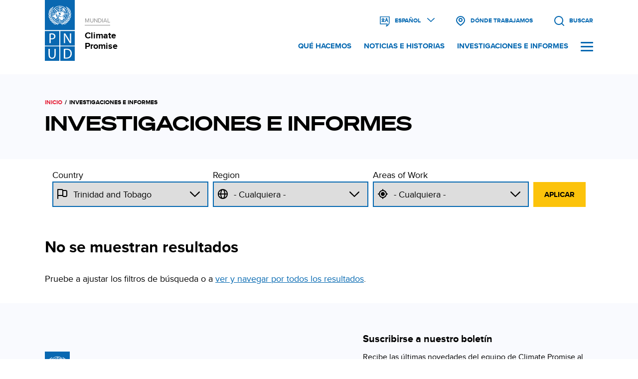

--- FILE ---
content_type: text/html; charset=UTF-8
request_url: https://climatepromise.undp.org/es/research-and-reports?field_country_target_id=197
body_size: 9166
content:
<!DOCTYPE html>
<html lang="es" dir="ltr" prefix="og: https://ogp.me/ns#">
  <head>
    <meta charset="utf-8" />
<link rel="canonical" href="https://climatepromise.undp.org/es/research-and-reports" />
<meta http-equiv="content-language" content="es" />
<meta name="robots" content="index, noarchive" />
<meta name="cache-control" content="https://climatepromise.undp.org/climate-action-explained" />
<link rel="icon" href="/themes/custom/cp/favicon.ico" />
<link rel="mask-icon" href="/themes/custom/cp/favicon.svg" />
<meta property="og:site_name" content="UNDP Climate Promise" />
<meta property="og:type" content="website" />
<meta property="og:url" content="https://climatepromise.undp.org/es/research-and-reports" />
<meta property="og:title" content="Investigaciones e informes | UNDP Climate Promise" />
<meta name="twitter:card" content="summary_large_image" />
<meta name="twitter:site" content="@UNDPClimate" />
<meta name="twitter:title" content="Investigaciones e informes" />
<meta name="twitter:creator" content="@UNDPClimate" />
<meta name="twitter:url" content="https://climatepromise.undp.org/es/research-and-reports" />
<meta name="Generator" content="Drupal 10 (https://www.drupal.org)" />
<meta name="MobileOptimized" content="width" />
<meta name="HandheldFriendly" content="true" />
<meta name="viewport" content="width=device-width, initial-scale=1.0" />
<meta http-equiv="x-ua-compatible" content="ie=11" />
<meta name="google-site-verification" content="k3VldazQNfJ0KQlKoo9K7niZeRSzPdHM8e92V1D1BpY" />
<style>#header .block-search form, .block-language-switch ul.links { display:none }</style>
<script src="/sites/default/files/google_tag/site_default/google_tag.script.js?t9s2ak" defer></script>

    <title>Investigaciones e informes | UNDP Climate Promise</title>
    <link rel="stylesheet" media="all" href="/sites/default/files/css/css_Hyw-eSF5SB0s4OR8eGxmtc3UZCty7DwYOvUZbn8tuDc.css?delta=0&amp;language=es&amp;theme=cp&amp;include=[base64]" />
<link rel="stylesheet" media="all" href="/sites/default/files/css/css_vbT4bhgH25-HNf5zJ0l251lbyFbWPzjAEwcUGykeJ1g.css?delta=1&amp;language=es&amp;theme=cp&amp;include=[base64]" />
<link rel="stylesheet" media="all" href="/sites/default/files/css/css_rVWbiQzoLEM1vQ2_5jkTMUsLTfbHzNNQV5Y7CO5LINI.css?delta=2&amp;language=es&amp;theme=cp&amp;include=[base64]" />

    <script src="/sites/default/files/asset_injector/js/google_search_console-da6f8c3243e2eb3ae4a4faa33a98acc2.js?t9s2ak"></script>

  </head>
  <body class="role-anonymous cp layout-no-sidebars hide-flagship-Initiative path-research-and-reports">
        <a href="#main-content" class="visually-hidden focusable skip-link">
      Pasar al contenido principal
    </a>
    <noscript><iframe src="https://www.googletagmanager.com/ns.html?id=GTM-NCPQT86" height="0" width="0" style="display:none;visibility:hidden"></iframe></noscript>
      <div class="dialog-off-canvas-main-canvas" data-off-canvas-main-canvas>
    <div class="layout-container">

      <div id="overlay" class="overlay">
        <div class="region region-overlay">

        <div id="block-navigationblock" class="block-navigation block block-cp-module block-cp-module-block-navigation">
  
    
      <div class="navigation-wrapper">
  <div class="navigation-top">
    <div class="navigation-search">
      <form class="views-exposed-form" data-drupal-selector="views-exposed-form-site-search-page-search" action="/es/search" method="get" id="views-exposed-form-site-search-page-search" accept-charset="UTF-8" novalidate>
  <div class="form--inline clearfix">
  <div class="js-form-item form-item js-form-type-textfield form-type-textfield js-form-item-search form-item-search">
      <label for="edit-search">Buscar</label>
        <input data-drupal-selector="edit-search" type="text" id="edit-search" name="search" value="" size="30" maxlength="128" class="form-text" />

        </div>
<div data-drupal-selector="edit-actions" class="form-actions js-form-wrapper form-wrapper" id="edit-actions--2"><input data-drupal-selector="edit-submit-site-search" type="submit" id="edit-submit-site-search" value="Buscar" class="button js-form-submit form-submit" />
</div>

</div>

</form>

    </div>
  </div>
  <div class="navigation-menu">
        <div class="navigation-menu--main">
      <nav role="navigation" aria-labelledby="-menu" class="block block-menu navigation menu--main">
      
  <h2 id="-menu"></h2>
  

        
              <ul class="menu">
                    <li class="menu-item menu-item--expanded">
        <a href="/es/what-we-do" class="nav-what-we-do" data-drupal-link-system-path="node/11">Qué hacemos</a>
                                <ul class="menu">
                    <li class="menu-item">
        <a href="/es/what-we-do/areas-of-work" class="nav-areas-of-work" data-drupal-link-system-path="node/12">Áreas de trabajo</a>
              </li>
                <li class="menu-item">
        <a href="/es/what-we-do/where-we-work" data-drupal-link-system-path="node/1139">Dónde trabajamos</a>
              </li>
                <li class="menu-item">
        <a href="/es/what-we-do/flagship-initiatives" class="nav-areas-of-work" data-drupal-link-system-path="node/943">Iniciativas emblemáticas</a>
              </li>
                <li class="menu-item">
        <a href="/es/what-we-do/our-team" class="nav-our-team" data-drupal-link-system-path="node/9">Nuestro equipo</a>
              </li>
                <li class="menu-item">
        <a href="/es/what-we-do/our-donors-and-partners" data-drupal-link-system-path="node/19">Nuestros donantes y socios</a>
              </li>
                <li class="menu-item">
        <a href="/es/what-we-do/campaigns" class="nav-areas-of-work" data-drupal-link-system-path="node/422">Campañas</a>
              </li>
                <li class="menu-item">
        <a href="/es/node/708" class="newsletter-eng" data-drupal-link-system-path="node/708">Newsletter</a>
              </li>
        </ul>
  
              </li>
                <li class="menu-item menu-item--expanded">
        <a href="/es/news-and-stories" data-drupal-link-system-path="news-and-stories">Noticias e Historias</a>
                                <ul class="menu">
                    <li class="menu-item">
        <a href="/es/news-and-stories?ctype=blog" data-drupal-link-query="{&quot;ctype&quot;:&quot;blog&quot;}" data-drupal-link-system-path="news-and-stories">Entradas del blog</a>
              </li>
                <li class="menu-item">
        <a href="/es/news-and-stories?ctype=event" data-drupal-link-query="{&quot;ctype&quot;:&quot;event&quot;}" data-drupal-link-system-path="news-and-stories">Eventos</a>
              </li>
                <li class="menu-item">
        <a href="/es/news-and-stories?ctype=explainer" data-drupal-link-query="{&quot;ctype&quot;:&quot;explainer&quot;}" data-drupal-link-system-path="news-and-stories">Artículos explicativos</a>
              </li>
                <li class="menu-item">
        <a href="/es/news-and-stories?ctype=news" data-drupal-link-query="{&quot;ctype&quot;:&quot;news&quot;}" data-drupal-link-system-path="news-and-stories">Noticias</a>
              </li>
                <li class="menu-item">
        <a href="/es/news-and-stories?ctype=photo_stories" data-drupal-link-query="{&quot;ctype&quot;:&quot;photo_stories&quot;}" data-drupal-link-system-path="news-and-stories">Historias fotográficas</a>
              </li>
        </ul>
  
              </li>
                <li class="menu-item">
        <a href="/es/research-and-reports" data-drupal-link-system-path="research-and-reports">Investigaciones e informes</a>
              </li>
                <li class="menu-item menu-item--expanded">
        <span class="no-link-header mobile-only">Idiomas</span>
                                <ul class="menu">
                    <li class="menu-item">
        <a href="https://climatepromise.undp.org" class="mobile-only">English</a>
              </li>
                <li class="menu-item">
        <a href="https://climatepromise.undp.org/es" class="mobile-only">Español</a>
              </li>
                <li class="menu-item">
        <a href="https://climatepromise.undp.org/fr" class="mobile-only">Français</a>
              </li>
        </ul>
  
              </li>
        </ul>
  


  </nav>

    </div>
    <div class="navigation-menu--social">
      <nav role="navigation" aria-labelledby="-menu" class="block block-menu navigation menu--social">
      
  <h2 id="-menu"></h2>
  

        
              <ul class="menu">
                    <li class="menu-item">
        <a href="https://www.facebook.com/UNDP" class="fab fa-facebook" target="_blank">Facebook</a>
              </li>
                <li class="menu-item">
        <a href="https://x.com/undpplanet" class="fab fa-twitter" target="_blank">X</a>
              </li>
                <li class="menu-item">
        <a href="https://www.instagram.com/undp" class="fab fa-instagram" target="_blank">Instagram</a>
              </li>
                <li class="menu-item">
        <a href="https://www.linkedin.com/company/undp" class="fab fa-linkedin" target="_blank" title="LinkedIn">Linkedin</a>
              </li>
        </ul>
  


  </nav>

    </div>
  </div>
</div>

  </div>

  </div>

    </div>
  
  <header role="banner" id="header" class="banner">
    <div id="old-browser-alert" class="alert old-browser" style="display:none;">
  <div class="container alert--content">      
    <p><strong>You’re using an outdated browser.</strong><br>
      Old browsers are unstable, unsafe and do not support the features of of this website. Please <a href="https://browsehappy.com/" target="_blank">upgrade to continue.</a></p>
  </div>
</div>
<noscript>
  <div class="alert red noscript">
    <div class="container alert--content">
      <p><strong>Your browser does not support JavaScript.</strong><br>
      This site relies on JavaScript to structure its navigation and load images across all pages. Please enable JavaScript to continue.</p>
    </div>
  </div>
</noscript>    
    <div class="sticky-header-wrapper">
      <div class="sticky-header">
          <div class="container flex">
        <div class="region region-branding">

        <div id="block-cp-branding" class="block block-system block-system-branding-block">
  
    
        <div class="site-logo">
      <img src="/themes/custom/cp/logo-es.svg" alt="Site Logo: UNDP" width="60" height="120" />
    </div>
    <div class="site-name">
      <a href="https://undp.org" aria-label="Link to global site" target="_blank">
        <span class="site-name--preheader">Mundial</span>
      </a>
      <a href="/es" rel="home" class="site-logo" aria-label="Link to homepage">
        <span class="site-name--title">Climate Promise</span>
      </a>
    </div>
      </div>

  </div>

    <div class="navigation-container">
    <div class="icon-navigation">
                <div class="region region-icon-navigation">

        <div class="language-switcher-language-url block-language-switch block block-language block-language-blocklanguage-interface" id="block-languageswitcher" role="navigation">
  
    
      <ul class="links"><li hreflang="en" data-drupal-link-query="{&quot;field_country_target_id&quot;:&quot;197&quot;}" data-drupal-link-system-path="research-and-reports" class="en"><a href="/research-and-reports?field_country_target_id=197" class="language-link" hreflang="en" data-drupal-link-query="{&quot;field_country_target_id&quot;:&quot;197&quot;}" data-drupal-link-system-path="research-and-reports">English</a></li><li hreflang="es" data-drupal-link-query="{&quot;field_country_target_id&quot;:&quot;197&quot;}" data-drupal-link-system-path="research-and-reports" class="es is-active" aria-current="page"><a href="/es/research-and-reports?field_country_target_id=197" class="language-link is-active" hreflang="es" data-drupal-link-query="{&quot;field_country_target_id&quot;:&quot;197&quot;}" data-drupal-link-system-path="research-and-reports" aria-current="page">Español</a></li><li hreflang="fr" data-drupal-link-query="{&quot;field_country_target_id&quot;:&quot;197&quot;}" data-drupal-link-system-path="research-and-reports" class="fr"><a href="/fr/research-and-reports?field_country_target_id=197" class="language-link" hreflang="fr" data-drupal-link-query="{&quot;field_country_target_id&quot;:&quot;197&quot;}" data-drupal-link-system-path="research-and-reports">Français</a></li></ul>
  </div>
<div id="block-countrylisttrigger" class="block-country-list-trigger block block-block-content block-block-content6949cc77-c907-4f5b-98fc-f416679f6cff">
  
    
      
            <div class="clearfix text-formatted field field--name-body field--type-text-with-summary field--label-hidden field__item"><div class="country-list-trigger--wrapper"><a href="/es/what-we-do/where-we-work" aria-label="Ver listado de países donde trabajamos"><span>Dónde trabajamos</span>&nbsp;</a></div></div>
      
  </div>
<div class="views-exposed-form block-search block block-views block-views-exposed-filter-blocksite-search-page-search" data-drupal-selector="views-exposed-form-site-search-page-search" id="block-cp-search">
  
    
      <form action="/es/search" method="get" id="views-exposed-form-site-search-page-search" accept-charset="UTF-8" novalidate>
  <div class="form--inline clearfix">
  <div class="js-form-item form-item js-form-type-textfield form-type-textfield js-form-item-search form-item-search">
      <label for="edit-search">Buscar</label>
        <input data-drupal-selector="edit-search" type="text" id="edit-search" name="search" value="" size="30" maxlength="128" class="form-text" />

        </div>
<div data-drupal-selector="edit-actions" class="form-actions js-form-wrapper form-wrapper" id="edit-actions--2"><input data-drupal-selector="edit-submit-site-search" type="submit" id="edit-submit-site-search" value="Buscar" class="button js-form-submit form-submit" />
</div>

</div>

</form>

  </div>

  </div>

          </div>
    <div class="supplemental-navigation">
                <div class="region region-supplimental-navigation">

        <nav role="navigation" aria-labelledby="block-supplementalnavigation-menu" id="block-supplementalnavigation" class="block block-menu navigation menu--supplemental">
            
  <h2 class="visually-hidden" id="block-supplementalnavigation-menu">Supplemental navigation</h2>
  

        
              <ul class="menu">
                    <li class="menu-item">
        <a href="/es/what-we-do" data-drupal-link-system-path="node/11">Qué hacemos</a>
              </li>
                <li class="menu-item">
        <a href="/es/news-and-stories" data-drupal-link-system-path="news-and-stories">Noticias e historias</a>
              </li>
                <li class="menu-item menu-item--active-trail">
        <a href="/es/research-and-reports" data-drupal-link-system-path="research-and-reports">Investigaciones e informes</a>
              </li>
        </ul>
  


  </nav>

  </div>

            <div id="hamburger-toggle" class="hamburger hamburger--spin navigation" tabindex="0" aria-controls="navigation" aria-expanded="false" aria-haspopup="true">
        <div class="hamburger-box">
          <div class="hamburger-inner"></div>
        </div>
      </div>
    </div>
  </div>
</div>      </div>
    </div>
  </header>

  
  <main role="main">

    

      <a id="main-content" tabindex="-1"></a>        <div class="container">
          

          

          
        </div>

      <div class="layout-content">
            <div class="region region-content">

        <div id="block-breadcrumbs" class="block-breadcrumb block block-system block-system-breadcrumb-block">
  
    
        <nav class="breadcrumb" role="navigation" aria-labelledby="system-breadcrumb">
    <h2 id="system-breadcrumb" class="visually-hidden">Sobrescribir enlaces de ayuda a la navegación</h2>
    <ol>
          <li>
                  <a href="/es">Inicio</a>
              </li>
          <li>
                  Investigaciones E Informes
              </li>
        </ol>
  </nav>

  </div>

<div id="block-cp-page-title" class="block block-core block-page-title-block block-secondary-page-title">
  <div class="container">
    
        
          
  <h1 class="page-title">Investigaciones e informes</h1>


      </div>
</div>
<div data-drupal-messages-fallback class="hidden"></div>
<div id="block-cp-content" class="block block-system block-system-main-block">
  
    
      <div class="views-element-container"><div class="research-and-reports-listing listing-page view view-research-and-reports view-id-research_and_reports view-display-id-page_research_and_reports_listing js-view-dom-id-f5b0ef60235506b51b5cd75365aa5330207eebbb6bc90fa6a76039f17c14e8d9">
  
    
        <div class="view-filters">
      <form class="views-exposed-form" data-drupal-selector="views-exposed-form-research-and-reports-page-research-and-reports-listing" action="/es/research-and-reports" method="get" id="views-exposed-form-research-and-reports-page-research-and-reports-listing" accept-charset="UTF-8" novalidate>
  <div class="form--inline clearfix">
  <div class="js-form-item form-item js-form-type-select form-type-select js-form-item-field-country-target-id form-item-field-country-target-id">
      <label for="edit-field-country-target-id">Country</label>
        <select data-drupal-selector="edit-field-country-target-id" id="edit-field-country-target-id" name="field_country_target_id" class="form-select"><option value="All">- Cualquiera -</option><option value="18">Afganistán</option><option value="19">Albania</option><option value="21">Angola</option><option value="37">Antigua y Barbuda</option><option value="677">Argelia</option><option value="8">Argentina</option><option value="22">Armenia</option><option value="246">Bahamas</option><option value="42">Bangladesh</option><option value="681">Barbados</option><option value="44">Belarús</option><option value="45">Belice</option><option value="28">Benín</option><option value="43">Bhután</option><option value="31">Bolivia</option><option value="29">Bosnia y Herzegovina</option><option value="32">Botswana</option><option value="669">Brasil</option><option value="30">Burkina Faso</option><option value="26">Burundi</option><option value="60">Cabo Verde</option><option value="49">Camboya</option><option value="53">Camerún</option><option value="47">Chad</option><option value="48">Chile</option><option value="663">China</option><option value="55">Colombia</option><option value="54">Comoras</option><option value="66">Congo (República del)</option><option value="65">Congo (República Democrática del)</option><option value="56">Costa Rica</option><option value="209">Côte d&#039;Ivoire</option><option value="668">Cuba</option><option value="678">Djibouti</option><option value="67">Dominica</option><option value="69">Ecuador</option><option value="452">Egipto</option><option value="70">El Salvador</option><option value="671">Eritrea</option><option value="75">Eswatini</option><option value="76">Etiopía</option><option value="673">Fiji</option><option value="138">Filipinas</option><option value="77">Gabón</option><option value="193">Gambia</option><option value="78">Georgia</option><option value="79">Ghana</option><option value="80">Granada</option><option value="81">Guatemala</option><option value="86">Guinea</option><option value="73">Guinea Ecuatorial</option><option value="87">Guinea-Bissau</option><option value="88">Guyana</option><option value="89">Haití</option><option value="90">Honduras</option><option value="454">India</option><option value="91">Indonesia</option><option value="92">Irán</option><option value="93">Iraq</option><option value="674">Islas Marshall (República de las)</option><option value="676">Islas Salomón</option><option value="458">Jamaica</option><option value="94">Jordania</option><option value="95">Kazajistán</option><option value="96">Kenya</option><option value="100">Kirguistán</option><option value="98">Kiribati</option><option value="463">Kosovo*</option><option value="101">Lao RDP</option><option value="51">Las Islas Cook</option><option value="104">Lesotho</option><option value="102">Líbano</option><option value="105">Liberia</option><option value="132">Macedonia del Norte</option><option value="107">Madagascar</option><option value="109">Malasia</option><option value="108">Malawi</option><option value="112">Maldivas</option><option value="114">Mali</option><option value="123">Marruecos</option><option value="116">Mauricio</option><option value="115">Mauritania</option><option value="118">Moldova</option><option value="119">Mongolia</option><option value="121">Montenegro</option><option value="124">Mozambique</option><option value="125">Myanmar</option><option value="126">Namibia</option><option value="127">Nauru</option><option value="128">Nepal</option><option value="129">Níger</option><option value="130">Nigeria</option><option value="131">Niue</option><option value="133">Pakistán</option><option value="134">Palau</option><option value="462">Palestina (Estado de)</option><option value="136">Papua Nueva Guinea</option><option value="9">Paraguay</option><option value="46">República Centroafricana</option><option value="68">República Dominicana</option><option value="139">Rwanda</option><option value="682">Saint Kitts y Nevis</option><option value="141">Samoa</option><option value="140">San Vicente y las Granadinas</option><option value="670">Santa Lucía</option><option value="142">Santo Tomé y Príncipe</option><option value="460">Senegal</option><option value="144">Serbia</option><option value="146">Seychelles</option><option value="147">Sierra Leona</option><option value="149">Somalia</option><option value="176">Sri Lanka</option><option value="150">Sudáfrica</option><option value="188">Sudán</option><option value="153">Sudán del Sur</option><option value="189">Suriname</option><option value="192">Tailandia</option><option value="191">Tanzania</option><option value="190">Tayikistán</option><option value="194">Timor-Leste</option><option value="195">Togo</option><option value="196">Tonga</option><option value="197" selected="selected">Trinidad and Tobago</option><option value="198">Túnez</option><option value="199">Türkiye</option><option value="200">Turkmenistán</option><option value="675">Tuvalu</option><option value="202">Ucrania</option><option value="201">Uganda</option><option value="203">Uruguay</option><option value="204">Uzbekistán</option><option value="205">Vanuatu</option><option value="680">Venezuela</option><option value="206">Viet Nam</option><option value="679">Yemen</option><option value="207">Zambia</option><option value="208">Zimbabwe</option></select>
        </div>
<div class="js-form-item form-item js-form-type-select form-type-select js-form-item-field-region-target-id form-item-field-region-target-id">
      <label for="edit-field-region-target-id">Region</label>
        <select data-drupal-selector="edit-field-region-target-id" id="edit-field-region-target-id" name="field_region_target_id" class="form-select"><option value="All" selected="selected">- Cualquiera -</option><option value="6">África</option><option value="3">Estados Árabes</option><option value="5">Asia y el Pacífico</option><option value="4">Europa y Asia Central</option><option value="7">América Latina y el Caribe</option></select>
        </div>
<div class="js-form-item form-item js-form-type-select form-type-select js-form-item-field-areas-of-work-target-id form-item-field-areas-of-work-target-id">
      <label for="edit-field-areas-of-work-target-id">Areas of Work</label>
        <select data-drupal-selector="edit-field-areas-of-work-target-id" id="edit-field-areas-of-work-target-id" name="field_areas_of_work_target_id" class="form-select"><option value="All" selected="selected">- Cualquiera -</option><option value="2">Adaptación y resiliencia</option><option value="502">Mercados de carbono</option><option value="13">Economía circular</option><option value="12">Financiación climática</option><option value="416">— Sector privado</option><option value="255">Clima, paz y seguridad</option><option value="15">Energía</option><option value="16">Bosques y tierras</option><option value="274">— Bosques</option><option value="275">— Alimentos y agricultura</option><option value="555">Salud</option><option value="11">Inclusión</option><option value="279">— Pueblos indígenas y comunidades locales</option><option value="278">— Juventud</option><option value="277">— Género</option><option value="10">Transición justa</option><option value="14">— Recuperación de la COVID-19</option><option value="473">Pérdidas y daños</option><option value="553">Naturaleza</option><option value="272">— Océano</option><option value="273">— Agua</option><option value="276">— Soluciones basadas en la naturaleza</option><option value="1">Vías de cero emisiones netas</option><option value="280">— Estrategias (de desarrollo de bajas emisiones) de largo plazo</option><option value="297">Transparencia</option><option value="17">Cuestiones urbanas</option><option value="282">Pequeños estados insulares en desarrollo</option><option value="283">Países Menos Adelantados</option><option value="284">Programa de Apoyo a la NDC</option><option value="420">Progress Report</option></select>
        </div>
<div class="js-form-item form-item js-form-type-select form-type-select js-form-item-field-flagship-initiatives-target-id form-item-field-flagship-initiatives-target-id">
      <label for="edit-field-flagship-initiatives-target-id">Flagship Initiatives</label>
        <select data-drupal-selector="edit-field-flagship-initiatives-target-id" id="edit-field-flagship-initiatives-target-id" name="field_flagship_initiatives_target_id" class="form-select"><option value="All" selected="selected">- Cualquiera -</option><option value="539">Africa Minigrids Program</option><option value="519">Sistemas de información climática y de alerta temprana</option><option value="542">Climate Promise 2025 </option><option value="643">Subvenciones directas para pueblos indígenas</option><option value="658">Iniciativa Greening Moonshot</option><option value="667">Programa Pledge to Impact</option><option value="520">Progressive Platforms for Climate Action</option><option value="509">Adaptation Innovation Marketplace</option><option value="521">Programa SCALA</option><option value="522">ONU-REDD</option><option value="523">Youth4Climate</option></select>
        </div>
<div data-drupal-selector="edit-actions" class="form-actions js-form-wrapper form-wrapper" id="edit-actions"><input data-drupal-selector="edit-submit-research-and-reports" type="submit" id="edit-submit-research-and-reports" value="Aplicar" class="button js-form-submit form-submit" />
</div>

</div>

</form>

    </div>
    
      <div class="view-empty">
      <h3>No se muestran resultados</h3>
<p>Pruebe a ajustar los filtros de búsqueda o a  <a href="research-and-reports">ver y navegar por todos los resultados</a>.</p>
    </div>
  
      
          </div>
</div>

  </div>

  </div>

      </div>
      
      
  </main>

    <footer id="footer">
          <div class="footer-wrapper footer-one">
        <div class="container">
            <div class="region region-footer-one">

        <div id="block-undplogo" class="block-undp-logo block block-block-content block-block-content3f157488-1da9-4622-b863-8cbcdce49945">
  
    
      
            <div class="clearfix text-formatted field field--name-body field--type-text-with-summary field--label-hidden field__item"><div class="undp-logo es"><a href="https://undp.org" tabindex="-1" target="_blank"><span>UNDP Logo Link</span></a></div>

<div class="undp-name">
<p><a href="https://undp.org" target="_blank">Programa de las Naciones<br>
Unidas para el Desarrollo</a></p>
</div>
</div>
      
  </div>
<div id="block-newslettersignup" class="block-newsletter-signup block block-block-content block-block-contentabd98ce2-b1df-4bab-a173-119c288a642e">
  
    
      
            <div class="clearfix text-formatted field field--name-body field--type-text-with-summary field--label-hidden field__item"><div class="newsletter-signup-form">
<style type="text/css">/* Add your own Mailchimp form style overrides in your site stylesheet or in this style block.
	   We recommend moving this block and the preceding CSS link to the HEAD of your HTML file. */
    #mc_embed_signup div.mce_inline_error {
       background-color:transparent;
       color:#6B0505;
    }
    #mce-success-response {
       color:green;
    }
</style>
<p>Suscribirse a nuestro boletín</p>

<p class="email-cta">Recibe las últimas novedades del equipo de Climate Promise al comienzo de cada mes.</p>
<!-- Begin Mailchimp Signup Form -->

<div id="mc_embed_signup">
<form action="https://undp.us1.list-manage.com/subscribe/post?u=3aedeb05e6a4ac385311f8a5d&amp;id=ed8d3bb120" class="validate" id="mc-embedded-subscribe-form" method="post" name="mc-embedded-subscribe-form" novalidate target="_blank">
<div id="mc_embed_signup_scroll">
<div class="mc-field-group"><!-- real people should not fill this in and expect good things - do not remove this or risk form bot signups-->
<div aria-hidden="true" style="position: absolute; left: -5000px;"><input name="b_3aedeb05e6a4ac385311f8a5d_ed8d3bb120" tabindex="-1" type="text" value></div>
<label class="visually-hidden" for="mce-EMAIL">Email Address <span class="asterisk">*</span></label> <input class="required email" id="mce-EMAIL" name="EMAIL" placeholder="Ingresa tu correo electrónico..." type="email" value><input class="button" id="mc-embedded-subscribe" name="subscribe" style="padding:10px 10px;" type="submit" value="Suscribirse"></div>

<div class="clear" id="mce-responses">
<div class="response" id="mce-error-response" style="display:none">&nbsp;</div>

<div class="response" id="mce-success-response" style="display:none">&nbsp;</div>
</div>
</div>
</form>
</div>
<script type="text/javascript" src="//s3.amazonaws.com/downloads.mailchimp.com/js/mc-validate.js"></script><script type="text/javascript">(function($) {window.fnames = new Array(); window.ftypes = new Array();fnames[0]='EMAIL';ftypes[0]='email';fnames[1]='FNAME';ftypes[1]='text';fnames[2]='LNAME';ftypes[2]='text';fnames[3]='ADDRESS';ftypes[3]='address';fnames[4]='PHONE';ftypes[4]='phone';}(jQuery));var $mcj = jQuery.noConflict(true);</script><!--End mc_embed_signup--></div>
</div>
      
  </div>
<nav role="navigation" aria-labelledby="block-social-menu" id="block-social" class="block-social block block-menu navigation menu--social">
            
  <h2 class="visually-hidden" id="block-social-menu">Social</h2>
  

        
              <ul class="menu">
                    <li class="menu-item">
        <a href="https://www.facebook.com/UNDP" class="fab fa-facebook" target="_blank">Facebook</a>
              </li>
                <li class="menu-item">
        <a href="https://x.com/undpplanet" class="fab fa-twitter" target="_blank">X</a>
              </li>
                <li class="menu-item">
        <a href="https://www.instagram.com/undp" class="fab fa-instagram" target="_blank">Instagram</a>
              </li>
                <li class="menu-item">
        <a href="https://www.linkedin.com/company/undp" class="fab fa-linkedin" target="_blank" title="LinkedIn">Linkedin</a>
              </li>
        </ul>
  


  </nav>

  </div>

        </div>
      </div>
              <div class="footer-wrapper footer-two">
        <div class="container">
           <div class="region region-footer-two">

        <nav role="navigation" aria-labelledby="block-cp-footer-menu" id="block-cp-footer" class="block block-menu navigation menu--footer">
            
  <h2 class="visually-hidden" id="block-cp-footer-menu">Footer menu</h2>
  

        
              <ul class="menu">
                    <li class="menu-item">
        <a href="/es" data-drupal-link-system-path="&lt;front&gt;">Página principal</a>
              </li>
                <li class="menu-item menu-item--expanded">
        <a href="/es/what-we-do" data-drupal-link-system-path="node/11">Qué hacemos</a>
                                <ul class="menu">
                    <li class="menu-item">
        <a href="/es/what-we-do/areas-of-work" data-drupal-link-system-path="node/12">Áreas de trabajo</a>
              </li>
                <li class="menu-item">
        <a href="/es/what-we-do/where-we-work" data-drupal-link-system-path="node/1139">Dónde trabajamos</a>
              </li>
                <li class="menu-item">
        <a href="/es/what-we-do/flagship-initiatives" data-drupal-link-system-path="node/943">Iniciativas emblemáticas</a>
              </li>
                <li class="menu-item">
        <a href="/es/what-we-do/our-team" data-drupal-link-system-path="node/9">Nuestro equipo</a>
              </li>
                <li class="menu-item">
        <a href="/es/what-we-do/our-donors-and-partners" data-drupal-link-system-path="node/19">Nuestros donantes y socios</a>
              </li>
                <li class="menu-item">
        <a href="/es/what-we-do/campaigns" data-drupal-link-system-path="node/422">Campañas</a>
              </li>
                <li class="menu-item">
        <a href="/es/node/708" class="newsletter-eng-footer" data-drupal-link-system-path="node/708">Newsletter</a>
              </li>
        </ul>
  
              </li>
                <li class="menu-item menu-item--expanded">
        <a href="/es/news-and-stories" data-drupal-link-system-path="news-and-stories">Noticias e historias</a>
                                <ul class="menu">
                    <li class="menu-item">
        <a href="/es/news-and-stories?ctype=blog" data-drupal-link-query="{&quot;ctype&quot;:&quot;blog&quot;}" data-drupal-link-system-path="news-and-stories">Entradas del blog</a>
              </li>
                <li class="menu-item">
        <a href="/es/news-and-stories?ctype=event" data-drupal-link-query="{&quot;ctype&quot;:&quot;event&quot;}" data-drupal-link-system-path="news-and-stories">Eventos</a>
              </li>
                <li class="menu-item">
        <a href="/es/news-and-stories?ctype=explainer" data-drupal-link-query="{&quot;ctype&quot;:&quot;explainer&quot;}" data-drupal-link-system-path="news-and-stories">Artículos explicativos</a>
              </li>
                <li class="menu-item">
        <a href="/es/news-and-stories?ctype=news" data-drupal-link-query="{&quot;ctype&quot;:&quot;news&quot;}" data-drupal-link-system-path="news-and-stories">Noticias</a>
              </li>
                <li class="menu-item">
        <a href="/es/news-and-stories?ctype=photo_stories" data-drupal-link-query="{&quot;ctype&quot;:&quot;photo_stories&quot;}" data-drupal-link-system-path="news-and-stories">Historias fotográficas</a>
              </li>
        </ul>
  
              </li>
                <li class="menu-item menu-item--active-trail">
        <a href="/es/research-and-reports" data-drupal-link-system-path="research-and-reports">Investigaciones e informes</a>
              </li>
                <li class="menu-item menu-item--expanded">
        <a href="https://climatepromise.undp.org" class="language-footer">English</a>
                                <ul class="menu">
                    <li class="menu-item">
        <a href="https://climatepromise.undp.org/es">Español</a>
              </li>
                <li class="menu-item">
        <a href="https://climatepromise.undp.org/fr">Français</a>
              </li>
        </ul>
  
              </li>
        </ul>
  


  </nav>

  </div>

       </div>
      </div>
              <div class="footer-wrapper footer-three">
        <div class="container">
            <div class="region region-footer-three">

        <div id="block-copyright" class="block block-block-content block-block-content5cc4301d-56b0-4dfc-971c-d138ef067e2a">
  
    
      
            <div class="clearfix text-formatted field field--name-body field--type-text-with-summary field--label-hidden field__item"><p>© Programa de las Naciones Unidas para el Desarrollo, 2026</p>
</div>
      
  </div>
<nav role="navigation" aria-labelledby="block-legal-menu" id="block-legal" class="block-menu legal block navigation menu--legal">
            
  <h2 class="visually-hidden" id="block-legal-menu">Legal</h2>
  

        
              <ul class="menu">
                    <li class="menu-item">
        <a href="https://www.undp.org/accountability/audit/investigations" target="_blank">Informar de fraude, abuso o mala conducta</a>
              </li>
                <li class="menu-item">
        <a href="https://www.undp.org/accountability/audit/social-and-environmental-compliance-review-and-stakeholder-response-mechanism" class="social-environmental" target="_blank">Presentar un reclamo social o ambiental</a>
              </li>
                <li class="menu-item">
        <a href="https://www.undp.org/copyright-terms-use" target="_blank">Condiciones de uso</a>
              </li>
        </ul>
  


  </nav>

  </div>

        </div>
      </div>
      </footer>

</div>
  </div>

    
    <script type="application/json" data-drupal-selector="drupal-settings-json">{"path":{"baseUrl":"\/","pathPrefix":"es\/","currentPath":"research-and-reports","currentPathIsAdmin":false,"isFront":false,"currentLanguage":"es","currentQuery":{"field_country_target_id":"197"}},"pluralDelimiter":"\u0003","suppressDeprecationErrors":true,"ajaxPageState":{"libraries":"[base64]","theme":"cp","theme_token":null},"ajaxTrustedUrl":{"\/es\/research-and-reports":true,"\/es\/search":true},"user":{"uid":0,"permissionsHash":"40ce688253d76e0e97150dab806286de0888dde3e0349f727e375050590c013f"}}</script>
<script src="/sites/default/files/js/js_TlqZQsASMtQV0P3DCekSWXbuN4UHA_iGHXaHeofGfUo.js?scope=footer&amp;delta=0&amp;language=es&amp;theme=cp&amp;include=eJwVyGEOgCAIBtALZR7JETLSmJ8Dtq7fej8fRUi2saZwwuuMUwE1aSHkfDfGCpgcvKsaLrIS7GNn_PPCn9IlaVjZpPIBoO0d6w"></script>

  </body>
</html>


--- FILE ---
content_type: text/css
request_url: https://climatepromise.undp.org/sites/default/files/css/css_vbT4bhgH25-HNf5zJ0l251lbyFbWPzjAEwcUGykeJ1g.css?delta=1&language=es&theme=cp&include=eJx9j2tqAzEMhC9Ux0datPZko1Z-IGkTktNH2VBKKfSPGGY-vcgMvnD_RPGhuZidym4-2hLyg_6m-6zkWIRWyMEUCeqeVzJ86wYz2hDZUOQ-tJHwI-KZz0KbXXimjpsl6jXFMmVYmtHxi1AYSMvloBRzqP9Qm4yVJFlRnm4vh1tEyRF3aCqk9XCFzblvL_nvvNvQr1ThxPL27G6O9n7rynFsPuqpjboLnjq2dxg
body_size: 14994
content:
/* @license MIT https://github.com/necolas/normalize.css/blob/3.0.3/LICENSE.md */
html{font-family:sans-serif;-ms-text-size-adjust:100%;-webkit-text-size-adjust:100%;}body{margin:0;}article,aside,details,figcaption,figure,footer,header,hgroup,main,menu,nav,section,summary{display:block;}audio,canvas,progress,video{display:inline-block;vertical-align:baseline;}audio:not([controls]){display:none;height:0;}[hidden],template{display:none;}a{background-color:transparent;}a:active,a:hover{outline:0;}abbr[title]{border-bottom:1px dotted;}b,strong{font-weight:bold;}dfn{font-style:italic;}h1{font-size:2em;margin:0.67em 0;}mark{background:#ff0;color:#000;}small{font-size:80%;}sub,sup{font-size:75%;line-height:0;position:relative;vertical-align:baseline;}sup{top:-0.5em;}sub{bottom:-0.25em;}img{border:0;}svg:not(:root){overflow:hidden;}figure{margin:1em 40px;}hr{box-sizing:content-box;height:0;}pre{overflow:auto;}code,kbd,pre,samp{font-family:monospace,monospace;font-size:1em;}button,input,optgroup,select,textarea{color:inherit;font:inherit;margin:0;}button{overflow:visible;}button,select{text-transform:none;}button,html input[type="button"],input[type="reset"],input[type="submit"]{-webkit-appearance:button;cursor:pointer;}button[disabled],html input[disabled]{cursor:default;}button::-moz-focus-inner,input::-moz-focus-inner{border:0;padding:0;}input{line-height:normal;}input[type="checkbox"],input[type="radio"]{box-sizing:border-box;padding:0;}input[type="number"]::-webkit-inner-spin-button,input[type="number"]::-webkit-outer-spin-button{height:auto;}input[type="search"]{-webkit-appearance:textfield;box-sizing:content-box;}input[type="search"]::-webkit-search-cancel-button,input[type="search"]::-webkit-search-decoration{-webkit-appearance:none;}fieldset{border:1px solid #c0c0c0;margin:0 2px;padding:0.35em 0.625em 0.75em;}legend{border:0;padding:0;}textarea{overflow:auto;}optgroup{font-weight:bold;}table{border-collapse:collapse;border-spacing:0;}td,th{padding:0;}
@media (min--moz-device-pixel-ratio:0){summary{display:list-item;}}
/* @license GPL-2.0-or-later https://www.drupal.org/licensing/faq */
.action-links{margin:1em 0;padding:0;list-style:none;}[dir="rtl"] .action-links{margin-right:0;}.action-links li{display:inline-block;margin:0 0.3em;}.action-links li:first-child{margin-left:0;}[dir="rtl"] .action-links li:first-child{margin-right:0;margin-left:0.3em;}.button-action{display:inline-block;padding:0.2em 0.5em 0.3em;text-decoration:none;line-height:160%;}.button-action:before{margin-left:-0.1em;padding-right:0.2em;content:"+";font-weight:900;}[dir="rtl"] .button-action:before{margin-right:-0.1em;margin-left:0;padding-right:0;padding-left:0.2em;}
.breadcrumb{padding-bottom:0.5em;}.breadcrumb ol{margin:0;padding:0;}[dir="rtl"] .breadcrumb ol{margin-right:0;}.breadcrumb li{display:inline;margin:0;padding:0;list-style-type:none;}.breadcrumb li:before{content:" \BB ";}.breadcrumb li:first-child:before{content:none;}
.button,.image-button{margin-right:1em;margin-left:1em;}.button:first-child,.image-button:first-child{margin-right:0;margin-left:0;}
.collapse-processed > summary{padding-right:0.5em;padding-left:0.5em;}.collapse-processed > summary:before{float:left;width:1em;height:1em;content:"";background:url(/themes/contrib/classy/images/misc/menu-expanded.png) 0 100% no-repeat;}[dir="rtl"] .collapse-processed > summary:before{float:right;background-position:100% 100%;}.collapse-processed:not([open]) > summary:before{-ms-transform:rotate(-90deg);-webkit-transform:rotate(-90deg);transform:rotate(-90deg);background-position:25% 35%;}[dir="rtl"] .collapse-processed:not([open]) > summary:before{-ms-transform:rotate(90deg);-webkit-transform:rotate(90deg);transform:rotate(90deg);background-position:75% 35%;}
.container-inline label:after,.container-inline .label:after{content:":";}.form-type-radios .container-inline label:after,.form-type-checkboxes .container-inline label:after{content:"";}.form-type-radios .container-inline .form-type-radio,.form-type-checkboxes .container-inline .form-type-checkbox{margin:0 1em;}.container-inline .form-actions,.container-inline.form-actions{margin-top:0;margin-bottom:0;}
details{margin-top:1em;margin-bottom:1em;border:1px solid #ccc;}details > .details-wrapper{padding:0.5em 1.5em;}summary{padding:0.2em 0.5em;cursor:pointer;}
.exposed-filters .filters{float:left;margin-right:1em;}[dir="rtl"] .exposed-filters .filters{float:right;margin-right:0;margin-left:1em;}.exposed-filters .form-item{margin:0 0 0.1em 0;padding:0;}.exposed-filters .form-item label{float:left;width:10em;font-weight:normal;}[dir="rtl"] .exposed-filters .form-item label{float:right;}.exposed-filters .form-select{width:14em;}.exposed-filters .current-filters{margin-bottom:1em;}.exposed-filters .current-filters .placeholder{font-weight:bold;font-style:normal;}.exposed-filters .additional-filters{float:left;margin-right:1em;}[dir="rtl"] .exposed-filters .additional-filters{float:right;margin-right:0;margin-left:1em;}
.field__label{font-weight:bold;}.field--label-inline .field__label,.field--label-inline .field__items{float:left;}.field--label-inline .field__label,.field--label-inline > .field__item,.field--label-inline .field__items{padding-right:0.5em;}[dir="rtl"] .field--label-inline .field__label,[dir="rtl"] .field--label-inline .field__items{padding-right:0;padding-left:0.5em;}.field--label-inline .field__label::after{content:":";}
form .field-multiple-table{margin:0;}form .field-multiple-table .field-multiple-drag{width:30px;padding-right:0;}[dir="rtl"] form .field-multiple-table .field-multiple-drag{padding-left:0;}form .field-multiple-table .field-multiple-drag .tabledrag-handle{padding-right:0.5em;}[dir="rtl"] form .field-multiple-table .field-multiple-drag .tabledrag-handle{padding-right:0;padding-left:0.5em;}form .field-add-more-submit{margin:0.5em 0 0;}.form-item,.form-actions{margin-top:1em;margin-bottom:1em;}tr.odd .form-item,tr.even .form-item{margin-top:0;margin-bottom:0;}.form-composite > .fieldset-wrapper > .description,.form-item .description{font-size:0.85em;}label.option{display:inline;font-weight:normal;}.form-composite > legend,.label{display:inline;margin:0;padding:0;font-size:inherit;font-weight:bold;}.form-checkboxes .form-item,.form-radios .form-item{margin-top:0.4em;margin-bottom:0.4em;}.form-type-radio .description,.form-type-checkbox .description{margin-left:2.4em;}[dir="rtl"] .form-type-radio .description,[dir="rtl"] .form-type-checkbox .description{margin-right:2.4em;margin-left:0;}.marker{color:#e00;}.form-required:after{display:inline-block;width:6px;height:6px;margin:0 0.3em;content:"";vertical-align:super;background-image:url(/themes/contrib/classy/images/icons/ee0000/required.svg);background-repeat:no-repeat;background-size:6px 6px;}abbr.tabledrag-changed,abbr.ajax-changed{border-bottom:none;}.form-item input.error,.form-item textarea.error,.form-item select.error{border:2px solid red;}.form-item--error-message:before{display:inline-block;width:14px;height:14px;content:"";vertical-align:sub;background:url(/themes/contrib/classy/images/icons/e32700/error.svg) no-repeat;background-size:contain;}
.icon-help{padding:1px 0 1px 20px;background:url(/themes/contrib/classy/images/misc/help.png) 0 50% no-repeat;}[dir="rtl"] .icon-help{padding:1px 20px 1px 0;background-position:100% 50%;}.feed-icon{display:block;overflow:hidden;width:16px;height:16px;text-indent:-9999px;background:url(/themes/contrib/classy/images/misc/feed.svg) no-repeat;}
.form--inline .form-item{float:left;margin-right:0.5em;}[dir="rtl"] .form--inline .form-item{float:right;margin-right:0;margin-left:0.5em;}[dir="rtl"] .views-filterable-options-controls .form-item{margin-right:2%;}.form--inline .form-item-separator{margin-top:2.3em;margin-right:1em;margin-left:0.5em;}[dir="rtl"] .form--inline .form-item-separator{margin-right:0.5em;margin-left:1em;}.form--inline .form-actions{clear:left;}[dir="rtl"] .form--inline .form-actions{clear:right;}
.item-list .title{font-weight:bold;}.item-list ul{margin:0 0 0.75em 0;padding:0;}.item-list li{margin:0 0 0.25em 1.5em;padding:0;}[dir="rtl"] .item-list li{margin:0 1.5em 0.25em 0;}.item-list--comma-list{display:inline;}.item-list--comma-list .item-list__comma-list,.item-list__comma-list li,[dir="rtl"] .item-list--comma-list .item-list__comma-list,[dir="rtl"] .item-list__comma-list li{margin:0;}
button.link{margin:0;padding:0;cursor:pointer;border:0;background:transparent;font-size:1em;}label button.link{font-weight:bold;}
ul.inline,ul.links.inline{display:inline;padding-left:0;}[dir="rtl"] ul.inline,[dir="rtl"] ul.links.inline{padding-right:0;padding-left:15px;}ul.inline li{display:inline;padding:0 0.5em;list-style-type:none;}ul.links a.is-active{color:#000;}
ul.menu{margin-left:1em;padding:0;list-style:none outside;text-align:left;}[dir="rtl"] ul.menu{margin-right:1em;margin-left:0;text-align:right;}.menu-item--expanded{list-style-type:circle;list-style-image:url(/themes/contrib/classy/images/misc/menu-expanded.png);}.menu-item--collapsed{list-style-type:disc;list-style-image:url(/themes/contrib/classy/images/misc/menu-collapsed.png);}[dir="rtl"] .menu-item--collapsed{list-style-image:url(/themes/contrib/classy/images/misc/menu-collapsed-rtl.png);}.menu-item{margin:0;padding-top:0.2em;}ul.menu a.is-active{color:#000;}
.more-link{display:block;text-align:right;}[dir="rtl"] .more-link{text-align:left;}
.pager__items{clear:both;text-align:center;}.pager__item{display:inline;padding:0.5em;}.pager__item.is-active{font-weight:bold;}
tr.drag{background-color:#fffff0;}tr.drag-previous{background-color:#ffd;}body div.tabledrag-changed-warning{margin-bottom:0.5em;}
tr.selected td{background:#ffc;}td.checkbox,th.checkbox{text-align:center;}[dir="rtl"] td.checkbox,[dir="rtl"] th.checkbox{text-align:center;}
th.is-active img{display:inline;}td.is-active{background-color:#ddd;}
div.tabs{margin:1em 0;}ul.tabs{margin:0 0 0.5em;padding:0;list-style:none;}.tabs > li{display:inline-block;margin-right:0.3em;}[dir="rtl"] .tabs > li{margin-right:0;margin-left:0.3em;}.tabs a{display:block;padding:0.2em 1em;text-decoration:none;}.tabs a.is-active{background-color:#eee;}.tabs a:focus,.tabs a:hover{background-color:#f5f5f5;}
.form-textarea-wrapper textarea{display:block;box-sizing:border-box;width:100%;margin:0;}
.ui-dialog--narrow{max-width:500px;}@media screen and (max-width:600px){.ui-dialog--narrow{min-width:95%;max-width:95%;}}
.messages{padding:15px 20px 15px 35px;word-wrap:break-word;border:1px solid;border-width:1px 1px 1px 0;border-radius:2px;background:no-repeat 10px 17px;overflow-wrap:break-word;}[dir="rtl"] .messages{padding-right:35px;padding-left:20px;text-align:right;border-width:1px 0 1px 1px;background-position:right 10px top 17px;}.messages + .messages{margin-top:1.538em;}.messages__list{margin:0;padding:0;list-style:none;}.messages__item + .messages__item{margin-top:0.769em;}.messages--status{color:#325e1c;border-color:#c9e1bd #c9e1bd #c9e1bd transparent;background-color:#f3faef;background-image:url(/themes/contrib/classy/images/icons/73b355/check.svg);box-shadow:-8px 0 0 #77b259;}[dir="rtl"] .messages--status{margin-left:0;border-color:#c9e1bd transparent #c9e1bd #c9e1bd;box-shadow:8px 0 0 #77b259;}.messages--warning{color:#734c00;border-color:#f4daa6 #f4daa6 #f4daa6 transparent;background-color:#fdf8ed;background-image:url(/themes/contrib/classy/images/icons/e29700/warning.svg);box-shadow:-8px 0 0 #e09600;}[dir="rtl"] .messages--warning{border-color:#f4daa6 transparent #f4daa6 #f4daa6;box-shadow:8px 0 0 #e09600;}.messages--error{color:#a51b00;border-color:#f9c9bf #f9c9bf #f9c9bf transparent;background-color:#fcf4f2;background-image:url(/themes/contrib/classy/images/icons/e32700/error.svg);box-shadow:-8px 0 0 #e62600;}[dir="rtl"] .messages--error{border-color:#f9c9bf transparent #f9c9bf #f9c9bf;box-shadow:8px 0 0 #e62600;}.messages--error p.error{color:#a51b00;}
.progress__track{border-color:#b3b3b3;border-radius:10em;background-color:#f2f1eb;background-image:-webkit-linear-gradient(#e7e7df,#f0f0f0);background-image:linear-gradient(#e7e7df,#f0f0f0);box-shadow:inset 0 1px 3px hsla(0,0%,0%,0.16);}.progress__bar{height:16px;margin-top:-1px;margin-left:-1px;padding:0 1px;-webkit-transition:width 0.5s ease-out;transition:width 0.5s ease-out;-webkit-animation:animate-stripes 3s linear infinite;-moz-animation:animate-stripes 3s linear infinite;border:1px #07629a solid;border-radius:10em;background:#057ec9;background-image:-webkit-linear-gradient(top,rgba(0,0,0,0),rgba(0,0,0,0.15)),-webkit-linear-gradient(left top,#0094f0 0%,#0094f0 25%,#007ecc 25%,#007ecc 50%,#0094f0 50%,#0094f0 75%,#0094f0 100%);background-image:linear-gradient(to bottom,rgba(0,0,0,0),rgba(0,0,0,0.15)),linear-gradient(to right bottom,#0094f0 0%,#0094f0 25%,#007ecc 25%,#007ecc 50%,#0094f0 50%,#0094f0 75%,#0094f0 100%);background-size:40px 40px;}[dir="rtl"] .progress__bar{margin-right:-1px;margin-left:0;-webkit-animation-direction:reverse;-moz-animation-direction:reverse;animation-direction:reverse;}@media screen and (prefers-reduced-motion:reduce){.progress__bar{-webkit-transition:none;transition:none;-webkit-animation:none;-moz-animation:none;}}@-webkit-keyframes animate-stripes{0%{background-position:0 0,0 0;}100%{background-position:0 0,-80px 0;}}@-ms-keyframes animate-stripes{0%{background-position:0 0,0 0;}100%{background-position:0 0,-80px 0;}}@keyframes animate-stripes{0%{background-position:0 0,0 0;}100%{background-position:0 0,-80px 0;}}
.ui-dialog{position:absolute;z-index:1260;overflow:visible;padding:0;color:#000;border:solid 1px #ccc;background:#fff;}@media all and (max-width:48em){.ui-dialog{width:92% !important;}}.ui-dialog .ui-dialog-titlebar{border-width:0 0 1px 0;border-style:solid;border-color:#ccc;border-radius:0;background:#f3f4ee;font-weight:bold;}.ui-dialog .ui-dialog-titlebar-close{border:0;background:none;}.ui-dialog .ui-dialog-buttonpane{margin-top:0;padding:0.3em 1em;border-width:1px 0 0 0;border-color:#ccc;background:#f3f4ee;}.ui-dialog .ui-dialog-buttonpane .ui-dialog-buttonset{margin:0;padding:0;}.ui-dialog .ui-dialog-buttonpane .ui-button-text-only .ui-button-text{padding:0;}.ui-dialog .ui-dialog-content .form-actions{margin:0;padding:0;}.ui-dialog .ajax-progress-throbber{position:fixed;z-index:1000;top:48.5%;left:49%;width:24px;height:24px;padding:4px;opacity:0.9;border-radius:7px;background-color:#232323;background-image:url(/themes/contrib/classy/images/misc/loading-small.gif);background-repeat:no-repeat;background-position:center center;}.ui-dialog .ajax-progress-throbber .throbber,.ui-dialog .ajax-progress-throbber .message{display:none;}
.news-and-stories-listing form .form--inline .form-item-field-flagship-initiatives-target-id:before{-webkit-mask-image:url(/themes/custom/cp/components/pages/images/icon-target.svg);mask-image:url(/themes/custom/cp/images/icon-target.svg) !important;}.hide-flagship-Initiative .js-form-item-field-flagship-initiatives-target-id{display:none;}
.research-and-reports-listing form .form--inline .form-item.form-item-field-flagship-initiatives-target-id:before{-webkit-mask-image:url(/themes/custom/cp/components/pages/images/icon-target.svg);mask-image:url(/themes/custom/cp/images/icon-target.svg) !important;}
.block-field-blocknodephoto-storiesfield-thumbnail-image,.block-field-blocknodeblogfield-thumbnail-image,.block-field-blocknodeeventfield-thumbnail-image,.block-field-blocknodenewsfield-thumbnail-image,.block-field-blocknodeexplainerfield-thumbnail-image,.block-field-blocknodeblogfield-pin-to-areas-of-work,.block-field-blocknodeeventfield-pin-to-areas-of-work,.block-field-blocknodenewsfield-pin-to-areas-of-work,.block-field-blocknodephoto-storiesfield-pin-to-areas-of-work,.block-field-blocknodeexplainerfield-pin-to-areas-of-work,.block-field-blocknodeblogfield-pinned-to,.block-field-blocknodephoto-storiesfield-pinned-to,.block-field-blocknodeeventfield-pinned-to,.block-field-blocknodenewsfield-pinned-to,.block-field-blocknodeexplainerfield-pinned-to{display:none !important;}.page-taxonomy-areas_of_work .view-display-id-block_areas_of_work_news_and_stories_header_listing .view-empty{width:100%;}.block-language-switch .language-link--untranslated{font-family:"Proxima Nova Bold",Helvetica,Arial,sans-serif;font-weight:normal;font-size:.66667rem;color:#D3D3D3;cursor:not-allowed;}.countries-listing.country-content-listing{display:flex;position:relative;padding-bottom:50px;}.countries-listing.country-content-listing .col-1,.countries-listing.country-content-listing .col-2{padding-right:3.33333rem;}.countries-listing.country-content-listing .col-1,.countries-listing.country-content-listing .col-2,.countries-listing.country-content-listing .col-3{width:33.33%;}.countries-listing.country-content-listing .view-footer{bottom:0px !important;}
.news-and-stories-listing.explore-more-stories-listing-page .content--category a,.news-and-stories-header .content--type a{text-decoration:none !important;}.category,.block-news-stories-header .news-and-stories-header .content--subheader .content--type{padding:0 !important;}.category a,.block-news-stories-header .news-and-stories-header .content--subheader .content--type a{align-self:self-start;font-size:12px;font-size:.66667rem;text-transform:uppercase;padding:5px 10px;display:flex;color:#000000 !important;text-decoration:none !important;}div.content--type.explainer a,.content--category.category.explainer a{background-color:#fdba74 !important;}.category.blog a,.block-news-stories-header .news-and-stories-header .content--subheader .blog.content--type a{background-color:#ffe17e;}.category.photo_stories a,.block-news-stories-header .news-and-stories-header .content--subheader .photo_stories.content--type a{background-color:#CEB7D2;}.category.news a,.block-news-stories-header .news-and-stories-header .content--subheader .news.content--type a{background-color:#BCE5F3;}.category.research_report a,.block-news-stories-header .news-and-stories-header .content--subheader .research_report.content--type a{background-color:#E0E1E4;}.category a:hover,.block-news-stories-header .news-and-stories-header .content--subheader .content--type a:hover{color:#000000 !important;}
.skip-link{margin:0}.skip-link a,.skip-link a:visited{display:block;width:100%;padding:2px 0 3px;text-align:center;color:#fff}.main-content{outline:none}*{-webkit-box-sizing:border-box;-moz-box-sizing:border-box;box-sizing:border-box;-ms-box-sizing:border-box}html{min-height:100%;font-size:112.5%;line-height:1.5;-webkit-font-smoothing:antialiased;-moz-osx-font-smoothing:grayscale;text-size-adjust:100%}body{font-family:"Proxima Nova",Helvetica,Arial,sans-serif}img,picture,object,figure,input,svg{max-width:100%;height:auto}a{-webkit-transition:all 0.2s linear;-o-transition:all 0.2s linear;transition:all 0.2s linear}a:link,a:visited{color:#0468B1;text-decoration:underline}a:hover,a:visited:hover{color:#000}a:focus,a:active{color:#000}.small,form .description{font-size:12px;font-size:.66667rem}img{max-width:100%}p{margin-bottom:1rem}small,.card--content .content--date{font-size:12px;font-size:.66667rem}.notch{content:"";height:10px;width:100px;background-color:#FCC30B;position:absolute;bottom:-20px;left:0}.scrim{content:'';top:0;left:0;position:absolute;pointer-events:none;z-index:-1;width:100%;height:100%;background-color:rgba(0,0,0,0.4)}.messages{margin-top:2rem !important}.error-404 .block-language-switch{display:none}.block-local-tasks-block .tabs{margin-top:1rem;border-bottom:1px solid #F9FAFE}.block-local-tasks-block .tabs a{background-color:#F9FAFE}.block-local-tasks-block .tabs a.is-active{text-decoration:none;color:#000}.block-local-tasks-block .tabs a.is-active:hover{color:#0468B1;background-color:#F9FAFE}@font-face{font-family:'Proxima Nova';src:url(/themes/custom/cp/fonts/ProximaNovaRegular/proximanova-regular-webfont.woff2) format("woff2"),url(/themes/custom/cp/fonts/ProximaNovaRegular/proximanova-regular-webfont.woff) format("woff");font-weight:normal;font-style:normal;font-display:swap}@font-face{font-family:'Proxima Nova Italic';src:url(/themes/custom/cp/fonts/ProximaNovaRegularIt/proximanova-regularit-webfont.woff2) format("woff2"),url(/themes/custom/cp/fonts/ProximaNovaRegularIt/proximanova-regularit-webfont.woff) format("woff");font-weight:normal;font-style:normal;font-display:swap}@font-face{font-family:'Proxima Nova Bold';src:url(/themes/custom/cp/fonts/ProximaNovaBold/proximanova-bold-webfont.woff2) format("woff2"),url(/themes/custom/cp/fonts/ProximaNovaBold/proximanova-bold-webfont.woff) format("woff");font-weight:normal;font-style:normal;font-display:swap}@font-face{font-family:'Proxima Nova Bold Italic';src:url(/themes/custom/cp/fonts/ProximaNovaBoldIt/proximanova-boldit-webfont.woff2) format("woff2"),url(/themes/custom/cp/fonts/ProximaNovaBoldIt/proximanova-boldit-webfont.woff) format("woff");font-weight:normal;font-style:normal;font-display:swap}@font-face{font-family:'Söhne Dreiviertelfett';src:url(/themes/custom/cp/fonts/SoehneDreiviertelfett/soehne-breit-web-dreiviertelfett.woff2) format("woff2"),url(/themes/custom/cp/fonts/SoehneDreiviertelfett/soehne-breit-web-dreiviertelfett.woff) format("woff");font-weight:normal;font-style:normal;font-display:swap}@font-face{font-family:'Söhne Dreiviertelfett Kursiv';src:url(/themes/custom/cp/fonts/SoehneDreiviertelfett/soehne-breit-web-dreiviertelfett-kursiv.woff2) format("woff2"),url(/themes/custom/cp/fonts/SoehneDreiviertelfett/soehne-breit-web-dreiviertelfett-kursiv.woff) format("woff");font-weight:normal;font-style:normal;font-display:swap}h1,h2,.navigation-menu--main ul.menu .top-level>a{font-family:"Söhne Dreiviertelfett",Helvetica,Arial,sans-serif;font-weight:normal}h1 em,h1 i,h2 em,.navigation-menu--main ul.menu .top-level>a em,h2 i,.navigation-menu--main ul.menu .top-level>a i{font-family:"Söhne Dreiviertelfett Kursiv",Helvetica,Arial,sans-serif}h3,.navigation-menu--main ul.menu .no-link-header,.listing-page.news-and-stories-listing .card.sticky .card--content.image .content h5,.listing-page.research-and-reports-listing .card.sticky .card--content.image .content h5,h4,blockquote,h5,h6,.tags-listing .view-content .views-row a{font-family:"Proxima Nova Bold",Helvetica,Arial,sans-serif;font-weight:normal}h3 em,.navigation-menu--main ul.menu .no-link-header em,.listing-page.news-and-stories-listing .card.sticky .card--content.image .content h5 em,.listing-page.research-and-reports-listing .card.sticky .card--content.image .content h5 em,h3 i,.navigation-menu--main ul.menu .no-link-header i,.listing-page.news-and-stories-listing .card.sticky .card--content.image .content h5 i,.listing-page.research-and-reports-listing .card.sticky .card--content.image .content h5 i,h4 em,blockquote em,h4 i,blockquote i,h5 em,h5 i,h6 em,.tags-listing .view-content .views-row a em,h6 i,.tags-listing .view-content .views-row a i{font-family:"Proxima Nova Bold Italic",Helvetica,Arial,sans-serif}h1{font-size:36px;font-size:2rem;line-height:1.77778rem;text-transform:uppercase}@media (min-width:42.5em){h1{font-size:48px;font-size:2.66667rem;line-height:2.44444rem}}h2,.navigation-menu--main ul.menu .top-level>a{font-size:30px;font-size:1.66667rem;line-height:1.44444rem;text-transform:uppercase}@media (min-width:42.5em){h2,.navigation-menu--main ul.menu .top-level>a{font-size:40px;font-size:2.22222rem;line-height:2rem}}h3,.navigation-menu--main ul.menu .no-link-header,.listing-page.news-and-stories-listing .card.sticky .card--content.image .content h5,.listing-page.research-and-reports-listing .card.sticky .card--content.image .content h5{font-size:30px;font-size:1.66667rem;line-height:1.88889rem}@media (min-width:42.5em){h3,.navigation-menu--main ul.menu .no-link-header,.listing-page.news-and-stories-listing .card.sticky .card--content.image .content h5,.listing-page.research-and-reports-listing .card.sticky .card--content.image .content h5{font-size:32px;font-size:1.77778rem;line-height:2rem}}h4,blockquote{font-size:24px;font-size:1.33333rem;line-height:normal}@media (min-width:42.5em){h4,blockquote{font-size:28px;font-size:1.55556rem;line-height:1.77778rem}}h5{font-size:18px;font-size:1rem;line-height:1.33333rem;line-height:normal}@media (min-width:42.5em){h5{font-size:24px;font-size:1.33333rem;line-height:1.55556rem}}h6,.tags-listing .view-content .views-row a{font-size:16px;font-size:.88889rem;line-height:normal}pre{overflow-x:auto;white-space:pre-wrap}em,i{font-family:"Proxima Nova Italic",Helvetica,Arial,sans-serif;font-weight:normal}em strong,em .block-local-tasks-block .tabs a.is-active,.block-local-tasks-block .tabs em a.is-active,em .btn,em input[type=submit],em .sticky-header .flex .navigation-container .icon-navigation .region-icon-navigation .block-search form .form--inline input[type=submit],.sticky-header .flex .navigation-container .icon-navigation .region-icon-navigation .block-search form .form--inline em input[type=submit],em .card--content .content--link a,.card--content .content--link em a,em .news-and-stories-listing .view-header a.see-all,.news-and-stories-listing .view-header em a.see-all,em .research-and-reports-listing .view-header a.see-all,.research-and-reports-listing .view-header em a.see-all,em .breadcrumb li,.breadcrumb em li,em .breadcrumb a,.breadcrumb em a,em .sticky-header .flex a,.sticky-header .flex em a,em .sticky-header .flex .region-branding .block-system-branding-block .site-name--title,.sticky-header .flex .region-branding .block-system-branding-block em .site-name--title,em #footer .footer-one .block-undp-logo .field__item a,#footer .footer-one .block-undp-logo .field__item em a,em #footer .footer-one .block-newsletter-signup p,#footer .footer-one .block-newsletter-signup em p,em #footer .footer-two ul.menu li a,#footer .footer-two ul.menu li em a,em .category,em .block-news-stories-header .news-and-stories-header .content--subheader .content--type,.block-news-stories-header .news-and-stories-header .content--subheader em .content--type,em .block-news-stories-header .news-and-stories-header .content--published,.block-news-stories-header .news-and-stories-header em .content--published,em .block-news-stories-header .news-and-stories-header .content--subheader .content--social .share--label,.block-news-stories-header .news-and-stories-header .content--subheader .content--social em .share--label,em .card--content .content--date,.card--content em .content--date,em .pager ul li a,.pager ul li em a,em .block-cp-module-regions-block .regions .tabs .tab a,.block-cp-module-regions-block .regions .tabs .tab em a,em b,i strong,i .block-local-tasks-block .tabs a.is-active,.block-local-tasks-block .tabs i a.is-active,i .btn,i input[type=submit],i .sticky-header .flex .navigation-container .icon-navigation .region-icon-navigation .block-search form .form--inline input[type=submit],.sticky-header .flex .navigation-container .icon-navigation .region-icon-navigation .block-search form .form--inline i input[type=submit],i .card--content .content--link a,.card--content .content--link i a,i .news-and-stories-listing .view-header a.see-all,.news-and-stories-listing .view-header i a.see-all,i .research-and-reports-listing .view-header a.see-all,.research-and-reports-listing .view-header i a.see-all,i .breadcrumb li,.breadcrumb i li,i .breadcrumb a,.breadcrumb i a,i .sticky-header .flex a,.sticky-header .flex i a,i .sticky-header .flex .region-branding .block-system-branding-block .site-name--title,.sticky-header .flex .region-branding .block-system-branding-block i .site-name--title,i #footer .footer-one .block-undp-logo .field__item a,#footer .footer-one .block-undp-logo .field__item i a,i #footer .footer-one .block-newsletter-signup p,#footer .footer-one .block-newsletter-signup i p,i #footer .footer-two ul.menu li a,#footer .footer-two ul.menu li i a,i .category,i .block-news-stories-header .news-and-stories-header .content--subheader .content--type,.block-news-stories-header .news-and-stories-header .content--subheader i .content--type,i .block-news-stories-header .news-and-stories-header .content--published,.block-news-stories-header .news-and-stories-header i .content--published,i .block-news-stories-header .news-and-stories-header .content--subheader .content--social .share--label,.block-news-stories-header .news-and-stories-header .content--subheader .content--social i .share--label,i .card--content .content--date,.card--content i .content--date,i .pager ul li a,.pager ul li i a,i .block-cp-module-regions-block .regions .tabs .tab a,.block-cp-module-regions-block .regions .tabs .tab i a,i b{font-family:"Proxima Nova Bold Italic",Helvetica,Arial,sans-serif;font-weight:normal}strong,.block-local-tasks-block .tabs a.is-active,.btn,input[type=submit],.sticky-header .flex .navigation-container .icon-navigation .region-icon-navigation .block-search form .form--inline input[type=submit],.card--content .content--link a,.news-and-stories-listing .view-header a.see-all,.research-and-reports-listing .view-header a.see-all,.breadcrumb li,.breadcrumb a,.sticky-header .flex a,.sticky-header .flex .region-branding .block-system-branding-block .site-name--title,#footer .footer-one .block-undp-logo .field__item a,#footer .footer-one .block-newsletter-signup p,#footer .footer-two ul.menu li a,.category,.block-news-stories-header .news-and-stories-header .content--subheader .content--type,.block-news-stories-header .news-and-stories-header .content--published,.block-news-stories-header .news-and-stories-header .content--subheader .content--social .share--label,.card--content .content--date,.pager ul li a,.block-cp-module-regions-block .regions .tabs .tab a,b{font-family:"Proxima Nova Bold",Helvetica,Arial,sans-serif;font-weight:normal}strong em,.block-local-tasks-block .tabs a.is-active em,.btn em,input[type=submit] em,.sticky-header .flex .navigation-container .icon-navigation .region-icon-navigation .block-search form .form--inline input[type=submit] em,.card--content .content--link a em,.news-and-stories-listing .view-header a.see-all em,.research-and-reports-listing .view-header a.see-all em,.breadcrumb li em,.breadcrumb a em,.sticky-header .flex a em,.sticky-header .flex .region-branding .block-system-branding-block .site-name--title em,#footer .footer-one .block-undp-logo .field__item a em,#footer .footer-one .block-newsletter-signup p em,#footer .footer-two ul.menu li a em,.category em,.block-news-stories-header .news-and-stories-header .content--subheader .content--type em,.block-news-stories-header .news-and-stories-header .content--published em,.block-news-stories-header .news-and-stories-header .content--subheader .content--social .share--label em,.card--content .content--date em,.pager ul li a em,.block-cp-module-regions-block .regions .tabs .tab a em,strong i,.block-local-tasks-block .tabs a.is-active i,.btn i,input[type=submit] i,.sticky-header .flex .navigation-container .icon-navigation .region-icon-navigation .block-search form .form--inline input[type=submit] i,.card--content .content--link a i,.news-and-stories-listing .view-header a.see-all i,.research-and-reports-listing .view-header a.see-all i,.breadcrumb li i,.breadcrumb a i,.sticky-header .flex a i,.sticky-header .flex .region-branding .block-system-branding-block .site-name--title i,#footer .footer-one .block-undp-logo .field__item a i,#footer .footer-one .block-newsletter-signup p i,#footer .footer-two ul.menu li a i,.category i,.block-news-stories-header .news-and-stories-header .content--subheader .content--type i,.block-news-stories-header .news-and-stories-header .content--published i,.block-news-stories-header .news-and-stories-header .content--subheader .content--social .share--label i,.card--content .content--date i,.pager ul li a i,.block-cp-module-regions-block .regions .tabs .tab a i,b em,b i{font-family:"Proxima Nova Bold Italic",Helvetica,Arial,sans-serif;font-weight:normal}sup{vertical-align:super;font-size:50%;line-height:0}sub{vertical-align:sub;font-size:50%;line-height:0}.hamburger{position:absolute;z-index:200;display:inline-block;cursor:pointer;margin-top:3px;transition-property:all;transition-duration:.25s;transition-timing-function:ease;font:inherit;color:inherit;text-transform:none;background-color:transparent;border:0;border-radius:40px;margin:0;overflow:visible}.hamburger:focus{outline:none}.hamburger:hover .hamburger-box .hamburger-inner{background-color:black}.hamburger:hover .hamburger-box .hamburger-inner::before,.hamburger:hover .hamburger-box .hamburger-inner::after{background-color:black}.hamburger-box{width:25px;height:19px;display:inline-block;position:relative;transition-property:all;transition-duration:.25s;transition-timing-function:ease}.hamburger-inner{display:block;top:50%}.hamburger-inner,.hamburger-inner::before,.hamburger-inner::after{width:25px;height:3px;background-color:#0468B1;border-radius:3px;position:absolute;transition-property:transform;transition-duration:0.25s;transition-timing-function:ease}.hamburger-inner::before,.hamburger-inner::after{content:"";display:block}.hamburger-inner::before{top:-8px}.hamburger-inner::after{bottom:-8px}.hamburger--spin .hamburger-inner{transition-duration:0.22s;transition-timing-function:cubic-bezier(0.55,0.055,0.675,0.19)}.hamburger--spin .hamburger-inner::before{transition:top 0.1s 0.25s ease-in,opacity 0.1s ease-in}.hamburger--spin .hamburger-inner::after{transition:bottom 0.1s 0.25s ease-in,transform 0.22s cubic-bezier(0.55,0.055,0.675,0.19)}.hamburger--spin.is-active .hamburger-inner{transform:rotate(225deg);transition-delay:0.12s;transition-timing-function:cubic-bezier(0.215,0.61,0.355,1)}.hamburger--spin.is-active .hamburger-inner::before{top:0;opacity:0;transition:top 0.1s ease-out,opacity 0.1s 0.12s ease-out}.hamburger--spin.is-active .hamburger-inner::after{bottom:0;transform:rotate(-90deg);transition:bottom 0.1s ease-out,transform 0.22s 0.12s cubic-bezier(0.215,0.61,0.355,1)}.hamburger--spin.is-active:hover .hamburger-inner{background-color:white}.hamburger--spin.is-active:hover .hamburger-inner::before,.hamburger--spin.is-active:hover .hamburger-inner::after{background-color:white}form .form-item,form .form-actions{margin-bottom:0}form label{display:block}form .description{color:#BBBDC7}input[type=submit]{border-radius:0;padding:0.69rem 20px}input[type=password],input[type=text],input[type=search],input[type=email],input[type=url],textarea,select{font-family:"Proxima Nova",Helvetica,Arial,sans-serif;padding:7px;border-radius:0;border:2px solid #0468B1;box-sizing:border-box}@media (min-width:42.5em){input[type=password],input[type=text],input[type=search],input[type=email],input[type=url],textarea,select{padding:10px}}input[type=password]:focus,input[type=text]:focus,input[type=search]:focus,input[type=email]:focus,input[type=url]:focus,textarea:focus,select:focus{border-radius:0;outline:none}select{-webkit-appearance:none;background-image:url(/themes/custom/cp/images/icon-chevron-down.svg);background-position:calc(100% - 15px);background-size:20px;background-repeat:no-repeat;padding-right:50px}select::-ms-expand{display:none}.form-type-radio .description,.form-type-checkbox .description{margin-left:18px}.btn,input[type=submit],.sticky-header .flex .navigation-container .icon-navigation .region-icon-navigation .block-search form .form--inline input[type=submit],.card--content .content--link a,.news-and-stories-listing .view-header a.see-all,.research-and-reports-listing .view-header a.see-all{padding:10px 20px;display:inline-block;text-transform:uppercase;font-size:12px;font-size:.66667rem;font-family:"Proxima Nova Bold",Helvetica,Arial,sans-serif;-webkit-transition:all 0.3s ease;-o-transition:all 0.3s ease;transition:all 0.3s ease;position:relative}@media (min-width:42.5em){.btn,input[type=submit],.sticky-header .flex .navigation-container .icon-navigation .region-icon-navigation .block-search form .form--inline input[type=submit],.card--content .content--link a,.news-and-stories-listing .view-header a.see-all,.research-and-reports-listing .view-header a.see-all{font-size:15px;font-size:.83333rem}}.btn:after,input[type=submit]:after,.sticky-header .flex .navigation-container .icon-navigation .region-icon-navigation .block-search form .form--inline input[type=submit]:after,.card--content .content--link a:after,.news-and-stories-listing .view-header a.see-all:after,.research-and-reports-listing .view-header a.see-all:after{content:"";display:inline-block;width:22px;height:1.5em;position:relative;right:0;-webkit-mask-repeat:no-repeat;-webkit-mask-size:22px 1.5em;-webkit-mask-position:center center;mask-repeat:no-repeat;mask-size:22px 1.5em;mask-position:center center;-webkit-mask-image:url(/themes/custom/cp/images/icon-chevron-right.svg);mask-image:url(/themes/custom/cp/images/icon-chevron-right.svg);background-color:#000;margin:-0.4em 0 -0.4em 0.7em;-webkit-transition:all 0.3s ease;-o-transition:all 0.3s ease;transition:all 0.3s ease}.btn:link,input:link[type=submit],.sticky-header .flex .navigation-container .icon-navigation .region-icon-navigation .block-search form .form--inline input:link[type=submit],.card--content .content--link a:link,.news-and-stories-listing .view-header a.see-all:link,.research-and-reports-listing .view-header a.see-all:link{text-decoration:none}.btn.btn-primary,input[type=submit],.sticky-header .flex .navigation-container .icon-navigation .region-icon-navigation .block-search form .form--inline input[type=submit],.card--content .content--link a.btn-primary,.news-and-stories-listing .view-header a.btn-primary.see-all,.research-and-reports-listing .view-header a.btn-primary.see-all{background-color:#FCC30B;border:2px solid #FCC30B;color:#000}.btn.btn-white,input.btn-white[type=submit],.sticky-header .flex .navigation-container .icon-navigation .region-icon-navigation .block-search form .form--inline input.btn-white[type=submit],.card--content .content--link a.btn-white,.news-and-stories-listing .view-header a.btn-white.see-all,.research-and-reports-listing .view-header a.btn-white.see-all{background-color:#fff;border:none;color:#000}.btn.btn-white:after,input.btn-white[type=submit]:after,.sticky-header .flex .navigation-container .icon-navigation .region-icon-navigation .block-search form .form--inline input.btn-white[type=submit]:after,.card--content .content--link a.btn-white:after,.news-and-stories-listing .view-header a.btn-white.see-all:after,.research-and-reports-listing .view-header a.btn-white.see-all:after{background-color:#000}.btn.btn-white:hover:after,input.btn-white[type=submit]:hover:after,.sticky-header .flex .navigation-container .icon-navigation .region-icon-navigation .block-search form .form--inline input.btn-white[type=submit]:hover:after,.card--content .content--link a.btn-white:hover:after,.news-and-stories-listing .view-header a.btn-white.see-all:hover:after,.research-and-reports-listing .view-header a.btn-white.see-all:hover:after{background-color:#fff}.btn.btn-red,input.btn-red[type=submit],.sticky-header .flex .navigation-container .icon-navigation .region-icon-navigation .block-search form .form--inline input.btn-red[type=submit],.card--content .content--link a.btn-red,.news-and-stories-listing .view-header a.btn-red.see-all,.research-and-reports-listing .view-header a.btn-red.see-all{background-color:#E5243B;border:2px solid #E5243B;color:#fff}.btn.btn-red:after,input.btn-red[type=submit]:after,.sticky-header .flex .navigation-container .icon-navigation .region-icon-navigation .block-search form .form--inline input.btn-red[type=submit]:after,.card--content .content--link a.btn-red:after,.news-and-stories-listing .view-header a.btn-red.see-all:after,.research-and-reports-listing .view-header a.btn-red.see-all:after{background-color:#fff}.btn.btn-red:hover:after,input.btn-red[type=submit]:hover:after,.sticky-header .flex .navigation-container .icon-navigation .region-icon-navigation .block-search form .form--inline input.btn-red[type=submit]:hover:after,.card--content .content--link a.btn-red:hover:after,.news-and-stories-listing .view-header a.btn-red.see-all:hover:after,.research-and-reports-listing .view-header a.btn-red.see-all:hover:after{background-color:#fff}.btn.btn-blue,input.btn-blue[type=submit],.sticky-header .flex .navigation-container .icon-navigation .region-icon-navigation .block-search form .form--inline input.btn-blue[type=submit],.card--content .content--link a.btn-blue,.news-and-stories-listing .view-header a.btn-blue.see-all,.research-and-reports-listing .view-header a.btn-blue.see-all{background-color:#0468B1;border:2px solid #0468B1;color:#fff}.btn.btn-blue:after,input.btn-blue[type=submit]:after,.sticky-header .flex .navigation-container .icon-navigation .region-icon-navigation .block-search form .form--inline input.btn-blue[type=submit]:after,.card--content .content--link a.btn-blue:after,.news-and-stories-listing .view-header a.btn-blue.see-all:after,.research-and-reports-listing .view-header a.btn-blue.see-all:after{background-color:#fff}.btn.btn-blue:hover:after,input.btn-blue[type=submit]:hover:after,.sticky-header .flex .navigation-container .icon-navigation .region-icon-navigation .block-search form .form--inline input.btn-blue[type=submit]:hover:after,.card--content .content--link a.btn-blue:hover:after,.news-and-stories-listing .view-header a.btn-blue.see-all:hover:after,.research-and-reports-listing .view-header a.btn-blue.see-all:hover:after{background-color:#fff}.btn:hover,input:hover[type=submit],.sticky-header .flex .navigation-container .icon-navigation .region-icon-navigation .block-search form .form--inline input:hover[type=submit],.card--content .content--link a:hover,.news-and-stories-listing .view-header a.see-all:hover,.research-and-reports-listing .view-header a.see-all:hover{background-color:#000;border-color:#000;color:#fff !important}.btn:hover:after,input[type=submit]:hover:after,.sticky-header .flex .navigation-container .icon-navigation .region-icon-navigation .block-search form .form--inline input[type=submit]:hover:after,.card--content .content--link a:hover:after,.news-and-stories-listing .view-header a.see-all:hover:after,.research-and-reports-listing .view-header a.see-all:hover:after{background-color:#fff;right:-.83333rem}.btn:active,input:active[type=submit],.sticky-header .flex .navigation-container .icon-navigation .region-icon-navigation .block-search form .form--inline input:active[type=submit],.card--content .content--link a:active,.news-and-stories-listing .view-header a.see-all:active,.research-and-reports-listing .view-header a.see-all:active,.btn:focus,input:focus[type=submit],.sticky-header .flex .navigation-container .icon-navigation .region-icon-navigation .block-search form .form--inline input:focus[type=submit],.card--content .content--link a:focus,.news-and-stories-listing .view-header a.see-all:focus,.research-and-reports-listing .view-header a.see-all:focus{background-color:#000;border-color:#000;color:#fff}.btn:active:after,input[type=submit]:active:after,.sticky-header .flex .navigation-container .icon-navigation .region-icon-navigation .block-search form .form--inline input[type=submit]:active:after,.card--content .content--link a:active:after,.news-and-stories-listing .view-header a.see-all:active:after,.research-and-reports-listing .view-header a.see-all:active:after,.btn:focus:after,input[type=submit]:focus:after,.sticky-header .flex .navigation-container .icon-navigation .region-icon-navigation .block-search form .form--inline input[type=submit]:focus:after,.card--content .content--link a:focus:after,.news-and-stories-listing .view-header a.see-all:focus:after,.research-and-reports-listing .view-header a.see-all:focus:after{background-color:#fff}.btn.btn-secondary,input.btn-secondary[type=submit],.sticky-header .flex .navigation-container .icon-navigation .region-icon-navigation .block-search form .form--inline input.btn-secondary[type=submit],.card--content .content--link a,.news-and-stories-listing .view-header a.see-all,.research-and-reports-listing .view-header a.see-all{padding:0;background-color:transparent;color:#000}.btn.btn-secondary:before,input.btn-secondary[type=submit]:before,.sticky-header .flex .navigation-container .icon-navigation .region-icon-navigation .block-search form .form--inline input.btn-secondary[type=submit]:before,.card--content .content--link a:before,.news-and-stories-listing .view-header a.see-all:before,.research-and-reports-listing .view-header a.see-all:before{content:"";width:0px;height:2px;background:#000;position:absolute;top:50%;margin-top:-1px;right:24px;transition:all 0.3s ease}.btn.btn-secondary:after,input.btn-secondary[type=submit]:after,.sticky-header .flex .navigation-container .icon-navigation .region-icon-navigation .block-search form .form--inline input.btn-secondary[type=submit]:after,.card--content .content--link a:after,.news-and-stories-listing .view-header a.see-all:after,.research-and-reports-listing .view-header a.see-all:after{-webkit-mask-image:url(/themes/custom/cp/images/icon-chevron-right.svg);mask-image:url(/themes/custom/cp/images/icon-chevron-right.svg);background-color:#000}.btn.btn-secondary:hover,input.btn-secondary:hover[type=submit],.sticky-header .flex .navigation-container .icon-navigation .region-icon-navigation .block-search form .form--inline input.btn-secondary:hover[type=submit],.card--content .content--link a:hover,.news-and-stories-listing .view-header a.see-all:hover,.research-and-reports-listing .view-header a.see-all:hover,.btn.btn-secondary:active,input.btn-secondary:active[type=submit],.sticky-header .flex .navigation-container .icon-navigation .region-icon-navigation .block-search form .form--inline input.btn-secondary:active[type=submit],.card--content .content--link a:active,.news-and-stories-listing .view-header a.see-all:active,.research-and-reports-listing .view-header a.see-all:active,.btn.btn-secondary:focus,input.btn-secondary:focus[type=submit],.sticky-header .flex .navigation-container .icon-navigation .region-icon-navigation .block-search form .form--inline input.btn-secondary:focus[type=submit],.card--content .content--link a:focus,.news-and-stories-listing .view-header a.see-all:focus,.research-and-reports-listing .view-header a.see-all:focus{color:#0468B1 !important;background-color:transparent}.btn.btn-secondary:hover:before,input.btn-secondary[type=submit]:hover:before,.sticky-header .flex .navigation-container .icon-navigation .region-icon-navigation .block-search form .form--inline input.btn-secondary[type=submit]:hover:before,.card--content .content--link a:hover:before,.news-and-stories-listing .view-header a.see-all:hover:before,.research-and-reports-listing .view-header a.see-all:hover:before,.btn.btn-secondary:active:before,input.btn-secondary[type=submit]:active:before,.sticky-header .flex .navigation-container .icon-navigation .region-icon-navigation .block-search form .form--inline input.btn-secondary[type=submit]:active:before,.card--content .content--link a:active:before,.news-and-stories-listing .view-header a.see-all:active:before,.research-and-reports-listing .view-header a.see-all:active:before,.btn.btn-secondary:focus:before,input.btn-secondary[type=submit]:focus:before,.sticky-header .flex .navigation-container .icon-navigation .region-icon-navigation .block-search form .form--inline input.btn-secondary[type=submit]:focus:before,.card--content .content--link a:focus:before,.news-and-stories-listing .view-header a.see-all:focus:before,.research-and-reports-listing .view-header a.see-all:focus:before{right:-34px;width:35px;background:#0468B1}.btn.btn-secondary:hover:after,input.btn-secondary[type=submit]:hover:after,.sticky-header .flex .navigation-container .icon-navigation .region-icon-navigation .block-search form .form--inline input.btn-secondary[type=submit]:hover:after,.card--content .content--link a:hover:after,.news-and-stories-listing .view-header a.see-all:hover:after,.research-and-reports-listing .view-header a.see-all:hover:after{background-color:#0468B1 !important;right:-40px !important}.btn.btn-secondary.download:after,input.btn-secondary.download[type=submit]:after,.sticky-header .flex .navigation-container .icon-navigation .region-icon-navigation .block-search form .form--inline input.btn-secondary.download[type=submit]:after,.card--content .content--link a.download:after,.news-and-stories-listing .view-header a.download.see-all:after,.research-and-reports-listing .view-header a.download.see-all:after,.btn.btn-secondary.external:after,input.btn-secondary.external[type=submit]:after,.sticky-header .flex .navigation-container .icon-navigation .region-icon-navigation .block-search form .form--inline input.btn-secondary.external[type=submit]:after,.card--content .content--link a.external:after,.news-and-stories-listing .view-header a.external.see-all:after,.research-and-reports-listing .view-header a.external.see-all:after{-webkit-transition:all 0.1s ease;-o-transition:all 0.1s ease;transition:all 0.1s ease}.btn.btn-secondary.download:before,input.btn-secondary.download[type=submit]:before,.sticky-header .flex .navigation-container .icon-navigation .region-icon-navigation .block-search form .form--inline input.btn-secondary.download[type=submit]:before,.card--content .content--link a.download:before,.news-and-stories-listing .view-header a.download.see-all:before,.research-and-reports-listing .view-header a.download.see-all:before,.btn.btn-secondary.external:before,input.btn-secondary.external[type=submit]:before,.sticky-header .flex .navigation-container .icon-navigation .region-icon-navigation .block-search form .form--inline input.btn-secondary.external[type=submit]:before,.card--content .content--link a.external:before,.news-and-stories-listing .view-header a.external.see-all:before,.research-and-reports-listing .view-header a.external.see-all:before{content:"";display:inline-block;width:22px;height:1.5em;position:absolute;right:0;top:5px;-webkit-mask-repeat:no-repeat;-webkit-mask-size:22px 1.5em;-webkit-mask-position:center center;mask-repeat:no-repeat;mask-size:22px 1.5em;mask-position:center center;background-color:#000;margin:-0.4em 0 -0.4em 0.7em;-webkit-transition:all 0.1s ease;-o-transition:all 0.1s ease;transition:all 0.1s ease}.btn.btn-secondary.download:hover:before,input.btn-secondary.download[type=submit]:hover:before,.sticky-header .flex .navigation-container .icon-navigation .region-icon-navigation .block-search form .form--inline input.btn-secondary.download[type=submit]:hover:before,.card--content .content--link a.download:hover:before,.news-and-stories-listing .view-header a.download.see-all:hover:before,.research-and-reports-listing .view-header a.download.see-all:hover:before,.btn.btn-secondary.external:hover:before,input.btn-secondary.external[type=submit]:hover:before,.sticky-header .flex .navigation-container .icon-navigation .region-icon-navigation .block-search form .form--inline input.btn-secondary.external[type=submit]:hover:before,.card--content .content--link a.external:hover:before,.news-and-stories-listing .view-header a.external.see-all:hover:before,.research-and-reports-listing .view-header a.external.see-all:hover:before{background-color:#0468B1}.btn.btn-secondary.download:hover:after,input.btn-secondary.download[type=submit]:hover:after,.sticky-header .flex .navigation-container .icon-navigation .region-icon-navigation .block-search form .form--inline input.btn-secondary.download[type=submit]:hover:after,.card--content .content--link a.download:hover:after,.news-and-stories-listing .view-header a.download.see-all:hover:after,.research-and-reports-listing .view-header a.download.see-all:hover:after,.btn.btn-secondary.external:hover:after,input.btn-secondary.external[type=submit]:hover:after,.sticky-header .flex .navigation-container .icon-navigation .region-icon-navigation .block-search form .form--inline input.btn-secondary.external[type=submit]:hover:after,.card--content .content--link a.external:hover:after,.news-and-stories-listing .view-header a.external.see-all:hover:after,.research-and-reports-listing .view-header a.external.see-all:hover:after{right:0 !important;top:0;transform:translate(5px,0);transform:translate(0,-5px)}.btn.btn-secondary.download:before,input.btn-secondary.download[type=submit]:before,.sticky-header .flex .navigation-container .icon-navigation .region-icon-navigation .block-search form .form--inline input.btn-secondary.download[type=submit]:before,.card--content .content--link a.download:before,.news-and-stories-listing .view-header a.download.see-all:before,.research-and-reports-listing .view-header a.download.see-all:before{-webkit-mask-image:url(/themes/custom/cp/images/icon-download.svg);mask-image:url(/themes/custom/cp/images/icon-download.svg)}.btn.btn-secondary.download:after,input.btn-secondary.download[type=submit]:after,.sticky-header .flex .navigation-container .icon-navigation .region-icon-navigation .block-search form .form--inline input.btn-secondary.download[type=submit]:after,.card--content .content--link a.download:after,.news-and-stories-listing .view-header a.download.see-all:after,.research-and-reports-listing .view-header a.download.see-all:after{-webkit-mask-image:url(/themes/custom/cp/images/icon-download-arrow.svg);mask-image:url(/themes/custom/cp/images/icon-download-arrow.svg)}.btn.btn-secondary.external:before,input.btn-secondary.external[type=submit]:before,.sticky-header .flex .navigation-container .icon-navigation .region-icon-navigation .block-search form .form--inline input.btn-secondary.external[type=submit]:before,.card--content .content--link a.external:before,.news-and-stories-listing .view-header a.external.see-all:before,.research-and-reports-listing .view-header a.external.see-all:before{-webkit-mask-image:url(/themes/custom/cp/images/icon-open-in-new.svg);mask-image:url(/themes/custom/cp/images/icon-open-in-new.svg)}.btn.btn-secondary.external:after,input.btn-secondary.external[type=submit]:after,.sticky-header .flex .navigation-container .icon-navigation .region-icon-navigation .block-search form .form--inline input.btn-secondary.external[type=submit]:after,.card--content .content--link a.external:after,.news-and-stories-listing .view-header a.external.see-all:after,.research-and-reports-listing .view-header a.external.see-all:after{-webkit-mask-image:url(/themes/custom/cp/images/icon-open-in-new-arrow.svg);mask-image:url(/themes/custom/cp/images/icon-open-in-new-arrow.svg)}.btn.btn-secondary.external:hover:after,input.btn-secondary.external[type=submit]:hover:after,.sticky-header .flex .navigation-container .icon-navigation .region-icon-navigation .block-search form .form--inline input.btn-secondary.external[type=submit]:hover:after,.card--content .content--link a.external:hover:after,.news-and-stories-listing .view-header a.external.see-all:hover:after,.research-and-reports-listing .view-header a.external.see-all:hover:after{right:-5px !important}.block-system-breadcrumb-block{background-color:#F9FAFE;padding-top:2.22222rem}.breadcrumb{position:relative;z-index:1}.breadcrumb li,.breadcrumb a{font-size:12px;font-size:.66667rem;text-decoration:none;text-transform:uppercase;color:#E5243B}.breadcrumb li:hover,.breadcrumb a:hover{color:#0468B1}.breadcrumb li:last-child{color:#000}.breadcrumb li:before{content:" / "}.social-icons,.navigation-menu--social,#footer .footer-one .block-social,.block-news-stories-header .news-and-stories-header .content--subheader .content--social .share{margin-top:15px}.social-icons ul.menu,.navigation-menu--social ul.menu,#footer .footer-one .block-social ul.menu,.block-news-stories-header .news-and-stories-header .content--subheader .content--social .share ul.menu{padding:0;margin:0;list-style-type:none;position:relative;display:flex;flex-direction:row}.social-icons ul.menu li,.navigation-menu--social ul.menu li,#footer .footer-one .block-social ul.menu li,.block-news-stories-header .news-and-stories-header .content--subheader .content--social .share ul.menu li{margin-right:15px}.social-icons ul.menu li a,.navigation-menu--social ul.menu li a,#footer .footer-one .block-social ul.menu li a,.block-news-stories-header .news-and-stories-header .content--subheader .content--social .share ul.menu li a{content:'';width:20px;height:20px;display:block;-webkit-mask-repeat:no-repeat;-webkit-mask-size:20px;-webkit-mask-position:center center;mask-repeat:no-repeat;mask-size:20px;mask-position:center center;background-color:#0468B1;cursor:pointer}.social-icons ul.menu li a span,.navigation-menu--social ul.menu li a span,#footer .footer-one .block-social ul.menu li a span,.block-news-stories-header .news-and-stories-header .content--subheader .content--social .share ul.menu li a span{position:absolute;overflow:hidden;clip:rect(1px,1px,1px,1px);width:1px;height:1px;word-wrap:normal}.social-icons ul.menu li a.fa-twitter,.navigation-menu--social ul.menu li a.fa-twitter,#footer .footer-one .block-social ul.menu li a.fa-twitter,.block-news-stories-header .news-and-stories-header .content--subheader .content--social .share ul.menu li a.fa-twitter{-webkit-mask-image:url(/themes/custom/cp/images/icon-twitter.svg);mask-image:url(/themes/custom/cp/images/icon-twitter.svg)}.social-icons ul.menu li a.fa-facebook,.navigation-menu--social ul.menu li a.fa-facebook,#footer .footer-one .block-social ul.menu li a.fa-facebook,.block-news-stories-header .news-and-stories-header .content--subheader .content--social .share ul.menu li a.fa-facebook{-webkit-mask-image:url(/themes/custom/cp/images/icon-facebook.svg);mask-image:url(/themes/custom/cp/images/icon-facebook.svg);-webkit-mask-size:10px;mask-size:10px}.social-icons ul.menu li a.fa-instagram,.navigation-menu--social ul.menu li a.fa-instagram,#footer .footer-one .block-social ul.menu li a.fa-instagram,.block-news-stories-header .news-and-stories-header .content--subheader .content--social .share ul.menu li a.fa-instagram{-webkit-mask-image:url(/themes/custom/cp/images/icon-instagram.svg);mask-image:url(/themes/custom/cp/images/icon-instagram.svg)}.social-icons ul.menu li a.fa-linkedin,.navigation-menu--social ul.menu li a.fa-linkedin,#footer .footer-one .block-social ul.menu li a.fa-linkedin,.block-news-stories-header .news-and-stories-header .content--subheader .content--social .share ul.menu li a.fa-linkedin{-webkit-mask-image:url(/themes/custom/cp/images/icon-linkedin.svg);mask-image:url(/themes/custom/cp/images/icon-linkedin.svg)}.social-icons ul.menu li a.fa-email,.navigation-menu--social ul.menu li a.fa-email,#footer .footer-one .block-social ul.menu li a.fa-email,.block-news-stories-header .news-and-stories-header .content--subheader .content--social .share ul.menu li a.fa-email{-webkit-mask-image:url(/themes/custom/cp/images/icon-email.svg);mask-image:url(/themes/custom/cp/images/icon-email.svg)}.social-icons ul.menu li a:hover,.navigation-menu--social ul.menu li a:hover,#footer .footer-one .block-social ul.menu li a:hover,.block-news-stories-header .news-and-stories-header .content--subheader .content--social .share ul.menu li a:hover{opacity:.5}ul.menu li::marker{content:none}@media (min-width:42.5em){.navigation-menu--main nav>ul{display:flex;flex-direction:row;justify-content:space-between}}@media (min-width:42.5em){.navigation-menu--main nav>ul .nav-lside{width:48%}}@media (min-width:42.5em){.navigation-menu--main nav>ul .nav-rside{width:48%}}.navigation-menu--main ul.menu ul.menu ul.menu{margin-top:0.5rem}.navigation-menu--main ul.menu li{margin-bottom:0.5rem}.navigation-menu--main ul.menu a{text-decoration:none;display:block}@media (min-width:42.5em){.navigation-menu--main ul.menu a{font-size:24px;font-size:1.33333rem}}.navigation-menu--main ul.menu a:link,.navigation-menu--main ul.menu a:visited{color:#fff}.navigation-menu--main ul.menu a:hover,.navigation-menu--main ul.menu a:focus,.navigation-menu--main ul.menu a:active{color:#0468B1}.navigation-menu--main ul.menu .top-level>a{display:block;margin:2rem 0}.navigation-menu--main ul.menu .no-link-header{color:white;display:block;border-top:1px solid white;padding:1rem 0}.navigation-menu--social{padding-top:1.66667rem}.navigation-menu--social ul.menu li a{background-color:#fff}blockquote{margin:0;padding:1.66667rem 0}@media (min-width:60em){blockquote{padding:1.66667rem 4.44444rem}}blockquote p{margin-top:0}.paragraph--type--quote{background:transparent}@media (min-width:60em){.paragraph--type--quote{background:#F9FAFE}}.paragraph--type--quote .subtitle{padding-bottom:1.66667rem}@media (min-width:60em){.paragraph--type--quote .subtitle{padding:0 4.44444rem 1.66667rem 4.44444rem;margin-top:-1.11111rem}}.image-field-caption{margin-top:-6px;padding:1rem 0 1.66667rem 0 !important;color:#8E8E8E;font-size:16px;font-size:.88889rem;line-height:1;font-family:"Proxima Nova",Helvetica,Arial,sans-serif;border-bottom:2px solid #000}.content--hero-caption{line-height:normal;background-color:#F9FAFE;display:block}.content--hero-caption .caption-content span{color:#8E8E8E;text-align:right;font-size:12px;font-size:.66667rem;display:block;width:100%}.container,.messages,.breadcrumb,.content--hero-caption .caption-content,.block-system-main-block,.landing_page__what-we-do_where-we-work .block-system-main-block .block-field-blocknodelanding-pagebody,.overlay .block-navigation .navigation-wrapper,.block-news-stories-header .news-and-stories-header,.block-local-tasks-block,.block-cp-module-regions-block .regions .tabs-content{max-width:61.11111em;margin:0 auto}.gray-bg{background-color:#F9FAFE}.darkgray-bg{background-color:#E0E1E4}.blue-bg{background-color:#BCE5F3}.desktop-only{display:none}@media (min-width:42.5em){.desktop-only{display:block}}@media (max-width:68.75em){.container,.messages,.breadcrumb,.content--hero-caption .caption-content,.block-system-main-block,.landing_page__what-we-do_where-we-work .block-system-main-block .block-field-blocknodelanding-pagebody,.overlay .block-navigation .navigation-wrapper,.block-news-stories-header .news-and-stories-header,.block-local-tasks-block,.block-cp-module-regions-block .regions .tabs-content{margin:0 1.11111rem}}.page-content,.block-field-blocknodeblogfield-image .image-field-caption,.paragraph--type--image .image-field-caption,.content-width-caption .image-field-caption,article .field--name-body,.contact-form,.block-cp-module-regions-block .regions .tabs-content .tab-content,.block-field-blocktaxonomy-termteamdescription,.tags-listing{padding:1.66667rem 0}@media (min-width:60em){.page-content,.block-field-blocknodeblogfield-image .image-field-caption,.paragraph--type--image .image-field-caption,.content-width-caption .image-field-caption,article .field--name-body,.contact-form,.block-cp-module-regions-block .regions .tabs-content .tab-content,.block-field-blocktaxonomy-termteamdescription,.tags-listing{width:65%;margin:0 auto}}.landing_page__what-we-do_where-we-work .block-system-main-block{max-width:100%}.landing_page__what-we-do_where-we-work #footer{margin-top:0;padding-top:3rem}header.banner{margin-bottom:1.11111rem}header.banner .sticky-header{width:100%;z-index:10}@media (min-width:60em){header.banner.stickyZone{background-color:#fff}header.banner.stickyZone .sticky-header{transform:translateY(-100%)}header.banner.scrollUp .sticky-header{position:fixed;top:0;transform:translateY(0);transition:transform 0.3s ease-in-out;border-bottom:1px solid #E0E1E4;background-color:#fff}header.banner.stickyZone.scrollDown .sticky-header{background-color:#fff;position:fixed;top:0;transform:translateY(-100%);transition:transform 0.3s ease-in-out}}header.banner .alert{background-color:#FCC30B;padding:.88889rem 0}header.banner .alert.red{background-color:#E5243B;color:#fff}.sticky-header{background-color:#fff}.sticky-header .flex{display:flex;justify-content:space-between;text-transform:uppercase}.sticky-header .flex a{text-decoration:none}.sticky-header .flex .region-branding{width:80%}@media (min-width:42.5em){.sticky-header .flex .region-branding{width:40%}}.sticky-header .flex .region-branding .block-system-branding-block{display:flex;flex-direction:row;align-items:center}.sticky-header .flex .region-branding .block-system-branding-block img{width:60px;height:auto;margin-right:1.11111rem}.sticky-header .flex .region-branding .block-system-branding-block a{display:block}.sticky-header .flex .region-branding .block-system-branding-block .site-name--preheader{font-size:12px;font-size:.66667rem;color:#8E8E8E;border-bottom:1px solid #8E8E8E;font-family:"Proxima Nova",Helvetica,Arial,sans-serif;margin-bottom:.55556rem;display:inline-block}.sticky-header .flex .region-branding .block-system-branding-block .site-name--title{color:#000;text-transform:none;line-height:1.2rem;text-decoration:none;width:min-intrinsic;width:-webkit-min-content;width:-moz-min-content;width:min-content;display:table-caption;display:-ms-grid;-ms-grid-columns:min-content}.sticky-header .flex .navigation-container{display:flex;flex-direction:column;justify-content:center;width:20%}@media (min-width:60em){.sticky-header .flex .navigation-container{width:60%;justify-content:space-evenly}}.sticky-header .flex .navigation-container .icon-navigation{display:none;position:relative}@media (min-width:60em){.sticky-header .flex .navigation-container .icon-navigation{width:100%;display:flex;align-items:center;justify-content:flex-end}}.sticky-header .flex .navigation-container .icon-navigation a{font-size:12px;font-size:.66667rem}.sticky-header .flex .navigation-container .icon-navigation .block-language-switch{padding:0 .55556rem;margin-right:1.66667rem}.sticky-header .flex .navigation-container .icon-navigation .block-language-switch ul.links{padding:0;margin:0;list-style-type:none;position:relative;padding-left:1.66667rem;padding-right:1.66667rem}.sticky-header .flex .navigation-container .icon-navigation .block-language-switch ul.links:before,.sticky-header .flex .navigation-container .icon-navigation .block-language-switch ul.links:after{content:'';position:absolute;width:20px;height:20px;-webkit-mask-repeat:no-repeat;-webkit-mask-size:20px;-webkit-mask-position:center center;mask-repeat:no-repeat;mask-size:20px;mask-position:center center;background-color:#0468B1;cursor:pointer}.sticky-header .flex .navigation-container .icon-navigation .block-language-switch ul.links:before{left:0;top:.44444rem;-webkit-mask-image:url(/themes/custom/cp/images/icon-languages.svg);mask-image:url(/themes/custom/cp/images/icon-languages.svg)}.sticky-header .flex .navigation-container .icon-navigation .block-language-switch ul.links:after{right:0;top:.27778rem;-webkit-mask-image:url(/themes/custom/cp/images/icon-chevron-down.svg);mask-image:url(/themes/custom/cp/images/icon-chevron-down.svg);-webkit-mask-size:15px;mask-size:15px;-webkit-transition:all 0.2s linear;-o-transition:all 0.2s linear;transition:all 0.2s linear}.sticky-header .flex .navigation-container .icon-navigation .block-language-switch ul.links.is-open:after{-webkit-mask-image:url(/themes/custom/cp/images/icon-chevron-up.svg);mask-image:url(/themes/custom/cp/images/icon-chevron-up.svg)}.sticky-header .flex .navigation-container .icon-navigation .block-language-switch ul.links li{padding:0;margin:0;position:relative;transition-duration:0.5s}.sticky-header .flex .navigation-container .icon-navigation .block-language-switch ul.links li.is-active a{color:#0468B1}.sticky-header .flex .navigation-container .icon-navigation .block-language-switch ul.links li.is-active a:hover{color:#000}.sticky-header .flex .navigation-container .icon-navigation .block-language-switch ul.links ul.lang-dropdown{position:absolute;display:none;margin:0;list-style-type:none;transition-duration:0.5s;background-color:#fff;left:0;width:100%;padding-left:30px;border-top:2px solid #0468B1;margin-top:5px;z-index:5}.sticky-header .flex .navigation-container .icon-navigation .region-icon-navigation{display:flex;align-items:center}.sticky-header .flex .navigation-container .icon-navigation .region-icon-navigation .block-country-list-trigger{padding:0 10px;margin-right:30px}.sticky-header .flex .navigation-container .icon-navigation .region-icon-navigation .block-country-list-trigger .country-list-trigger--wrapper a{position:relative;padding-left:30px}.sticky-header .flex .navigation-container .icon-navigation .region-icon-navigation .block-country-list-trigger .country-list-trigger--wrapper a:before{content:'';position:absolute;width:20px;height:20px;left:0;top:0;-webkit-mask-repeat:no-repeat;-webkit-mask-size:20px;-webkit-mask-position:center center;mask-repeat:no-repeat;mask-size:20px;mask-position:center center;background-color:#0468B1;-webkit-mask-image:url(/themes/custom/cp/images/icon-marker.svg);mask-image:url(/themes/custom/cp/images/icon-marker.svg)}.sticky-header .flex .navigation-container .icon-navigation .region-icon-navigation .block-search form{width:100%;left:0;z-index:3;padding:10px}.sticky-header .flex .navigation-container .icon-navigation .region-icon-navigation .block-search form .form--inline{display:flex;flex-direction:row;justify-content:right;align-items:center;padding:0 20px}.sticky-header .flex .navigation-container .icon-navigation .region-icon-navigation .block-search form .form--inline .form-item,.sticky-header .flex .navigation-container .icon-navigation .region-icon-navigation .block-search form .form--inline .form-actions{margin-top:0}.sticky-header .flex .navigation-container .icon-navigation .region-icon-navigation .block-search form .form--inline label{position:absolute;overflow:hidden;clip:rect(1px,1px,1px,1px);width:1px;height:1px;word-wrap:normal}.sticky-header .flex .navigation-container .icon-navigation .region-icon-navigation .block-search form .form--inline .search-form-close{width:20px;height:20px;background-image:url(/themes/custom/cp/images/icon-close.svg);background-size:20px;background-repeat:no-repeat;margin-left:20px}.sticky-header .flex .navigation-container .icon-navigation .region-icon-navigation .block-search form .form--inline .search-form-close:hover{opacity:0.5}.sticky-header .flex .navigation-container .icon-navigation .region-icon-navigation .block-search form .form--inline .search-form-close span{position:absolute;overflow:hidden;clip:rect(1px,1px,1px,1px);width:1px;height:1px;word-wrap:normal}.sticky-header .flex .navigation-container .icon-navigation .region-icon-navigation .block-search .search-form-toggle{position:relative;padding-left:30px}.sticky-header .flex .navigation-container .icon-navigation .region-icon-navigation .block-search .search-form-toggle:before{content:'';position:absolute;width:20px;height:20px;left:0;top:0;-webkit-mask-repeat:no-repeat;-webkit-mask-size:20px;-webkit-mask-position:center center;mask-repeat:no-repeat;mask-size:20px;mask-position:center center;background-color:#0468B1;-webkit-mask-image:url(/themes/custom/cp/images/icon-search.svg);mask-image:url(/themes/custom/cp/images/icon-search.svg)}.sticky-header .flex .supplemental-navigation{width:100%;display:flex;align-items:center;justify-content:flex-end}.sticky-header .flex .supplemental-navigation .region-supplimental-navigation{display:flex;align-items:center;justify-content:flex-end}.sticky-header .flex .supplemental-navigation .region-supplimental-navigation nav{display:none}@media (min-width:60em){.sticky-header .flex .supplemental-navigation .region-supplimental-navigation nav{display:block;margin-right:1.11111rem}}.sticky-header .flex .supplemental-navigation .region-supplimental-navigation nav ul.menu{list-style-type:none;margin:0 .55556rem 0 0;padding:0}.sticky-header .flex .supplemental-navigation .region-supplimental-navigation nav ul.menu li{display:inline-block;margin-right:1.11111rem;padding:0}.sticky-header .flex .supplemental-navigation .region-supplimental-navigation nav ul.menu li a{font-size:15px;font-size:.83333rem}.content--hero-image{background-color:#E0E1E4;text-align:center;line-height:0}.content--hero-image img{width:100%;height:auto}#footer{margin-top:3rem;background-color:#F9FAFE}#footer .footer-one{padding-top:2rem}@media (min-width:42.5em){#footer .footer-one .region-footer-one{display:flex;flex-direction:row;justify-content:space-between;align-items:center}}@media (max-width:60em){#footer .footer-one .footer-social{margin-top:2rem}}#footer .footer-one .block-undp-logo .field__item{display:flex;align-items:center}#footer .footer-one .block-undp-logo .field__item a{font-size:18px;font-size:1rem;line-height:1.11111rem;text-decoration:none;display:block}#footer .footer-one .block-undp-logo .field__item .undp-logo a{background-image:url(/themes/custom/cp/images/UNDP_logo_multicolor_blue.svg);background-size:cover;background-repeat:no-repeat;width:50px;height:102px;margin-right:20px;display:block}#footer .footer-one .block-undp-logo .field__item .undp-logo a span{display:none}#footer .footer-one .block-undp-logo .field__item .undp-logo.es a{background-image:url(/themes/custom/cp/images/UNDP_logo_multicolor_blue_es.svg)}#footer .footer-one .block-undp-logo .field__item .undp-logo.fr a{background-image:url(/themes/custom/cp/images/UNDP_logo_multicolor_blue_es.svg)}#footer .footer-one .block-newsletter-signup{margin-bottom:1.66667rem}@media (min-width:60em){#footer .footer-one .block-newsletter-signup{margin-bottom:0}}#footer .footer-one .block-newsletter-signup p{font-size:16px;font-size:.88889rem}#footer .footer-one .block-newsletter-signup form{margin-top:10px}#footer .footer-one .block-newsletter-signup form input[type=email]{width:100%;margin-bottom:.55556rem}@media (min-width:60em){#footer .footer-one .block-newsletter-signup form input[type=email]{min-width:300px;width:auto;margin-bottom:0}}#footer .footer-one .block-newsletter-signup form .button{margin:0}@media (min-width:60em){#footer .footer-one .block-newsletter-signup form .button{margin-right:1em;margin-left:1em}}#footer .footer-two nav{border-top:2px solid #0468B1;margin-top:2rem;padding-top:2rem}#footer .footer-two ul.menu{padding:0;margin:0;list-style-type:none;position:relative;display:flex;flex-direction:column}@media (min-width:42.5em){#footer .footer-two ul.menu{flex-direction:row;justify-content:space-between}}#footer .footer-two ul.menu li a{text-decoration:none}#footer .footer-two ul.menu li ul{flex-direction:column}#footer .footer-two ul.menu li ul li a{font-family:"Proxima Nova",Helvetica,Arial,sans-serif}#footer .footer-three{padding:2rem 0}#footer .footer-three .region-footer-three{display:flex;flex-direction:column}@media (min-width:42.5em){#footer .footer-three .region-footer-three{flex-direction:row;justify-content:space-between;align-items:center}}#footer .footer-three .region-footer-three p,#footer .footer-three .region-footer-three a{font-size:14px;font-size:.77778rem}#footer .footer-three .region-footer-three ul.menu{padding:0;margin:0;list-style-type:none;position:relative}#footer .footer-three .region-footer-three ul.menu li{display:inline-block}@media (min-width:42.5em){#footer .footer-three .region-footer-three ul.menu li{margin-left:20px}}.overlay .mobile-only{display:block}@media (min-width:42.5em){.overlay .mobile-only{display:none !important}}.overlay .block-country,.overlay .block-navigation{position:absolute;top:0;left:0;width:100%;min-height:100%;display:none}.overlay .block-country{background-color:#F9FAFE;z-index:102;padding-bottom:4.16667rem}.overlay .block-country .countries--top{display:flex;justify-content:space-between;align-items:center}.overlay .block-country .countries--top .countries-close-trigger{position:relative}.overlay .block-country .countries--top .countries-close-trigger:before{content:'';-webkit-transition:all 0.2s linear;-o-transition:all 0.2s linear;transition:all 0.2s linear;position:absolute;width:30px;height:30px;top:-8px;right:0;-webkit-mask-repeat:no-repeat;-webkit-mask-size:30px;-webkit-mask-position:center center;mask-repeat:no-repeat;mask-size:30px;mask-position:center center;background-color:#000;-webkit-mask-image:url(/themes/custom/cp/images/icon-close.svg);mask-image:url(/themes/custom/cp/images/icon-close.svg)}.overlay .block-country .countries--top .countries-close-trigger:hover:before{opacity:.5}@media (min-width:42.5em){.overlay .block-country .countries-listing{display:flex}}@media (min-width:42.5em){.overlay .block-country .countries-listing .col-1,.overlay .block-country .countries-listing .col-2,.overlay .block-country .countries-listing .col-3{width:33.33%}}@media (min-width:42.5em){.overlay .block-country .countries-listing .col-1,.overlay .block-country .countries-listing .col-2{padding-right:3.33333rem}}.overlay .block-navigation{background-color:#000;z-index:101}.overlay .block-navigation .navigation-wrapper{padding-top:2.11111rem}@media (min-width:68.75em){.overlay .block-navigation .navigation-wrapper{padding-top:3.5rem}}.overlay .block-navigation .navigation-wrapper .views-exposed-form .form--inline{display:flex;flex-direction:row;align-items:stretch;width:calc(100% - 50px);border:2px solid #fff}.overlay .block-navigation .navigation-wrapper .views-exposed-form .form--inline label{display:none}.overlay .block-navigation .navigation-wrapper .views-exposed-form .form--inline .form-item{flex:1;position:relative;margin:0}.overlay .block-navigation .navigation-wrapper .views-exposed-form .form--inline .form-item:before{content:'';position:absolute;width:20px;height:20px;top:13px;left:15px;-webkit-mask-repeat:no-repeat;-webkit-mask-size:20px;-webkit-mask-position:center center;mask-repeat:no-repeat;mask-size:20px;mask-position:center center;background-color:#fff;-webkit-mask-image:url(/themes/custom/cp/images/icon-search.svg);mask-image:url(/themes/custom/cp/images/icon-search.svg)}.overlay .block-navigation .navigation-wrapper .views-exposed-form .form--inline .form-item input{width:100%;background-color:transparent;padding-left:50px;border:none;color:#fff}.overlay .block-navigation .navigation-wrapper .views-exposed-form .form--inline .form-actions{margin:0}.overlay .block-navigation .navigation-wrapper .views-exposed-form .form--inline .form-actions input{background-color:#000;border:2px solid #000;color:#fff}.overlay .navigation-menu--social{margin-bottom:2.77778rem}.category,.block-news-stories-header .news-and-stories-header .content--subheader .content--type{align-self:self-start;font-size:12px;font-size:.66667rem;text-transform:uppercase;background-color:#E0E1E4;padding:5px 10px;display:inline}@media (min-width:60em){.category,.block-news-stories-header .news-and-stories-header .content--subheader .content--type{font-size:14px;font-size:.77778rem}}.category.photo_stories,.block-news-stories-header .news-and-stories-header .content--subheader .photo_stories.content--type{background-color:#CEB7D2}.category.research_report,.block-news-stories-header .news-and-stories-header .content--subheader .research_report.content--type{background-color:#E0E1E4}.category.news,.block-news-stories-header .news-and-stories-header .content--subheader .news.content--type{background-color:#BCE5F3}.category.event,.block-news-stories-header .news-and-stories-header .content--subheader .event.content--type{background-color:#B8ECB6}.category.blog,.block-news-stories-header .news-and-stories-header .content--subheader .blog.content--type{background-color:#FCC30B}.block-secondary-page-title{background-color:#F9FAFE;padding-bottom:2.77778rem}.block-secondary-page-title h1.page-title{margin:0}.block-news-stories-header{background:#F9FAFE;margin-top:-1.66667rem;padding-bottom:2.77778rem}.block-news-stories-header .news-and-stories-header{display:flex;align-items:center}.block-news-stories-header .news-and-stories-header .content--published{font-size:14px;font-size:.77778rem}@media (min-width:60em){.block-news-stories-header .news-and-stories-header .content--published{font-size:18px;font-size:1rem}}@media (min-width:60em){.block-news-stories-header .news-and-stories-header .content--subheader{flex:1;display:flex;flex-direction:row;justify-content:space-between}}.block-news-stories-header .news-and-stories-header .content--subheader .meta{display:flex;flex-direction:row;align-items:center;margin-bottom:1.5rem}@media (min-width:60em){.block-news-stories-header .news-and-stories-header .content--subheader .meta{margin-bottom:0}}.block-news-stories-header .news-and-stories-header .content--subheader .content--type{margin-right:.83333rem}.block-news-stories-header .news-and-stories-header .content--subheader .content--social .share{display:flex;flex-direction:row;margin-top:0;align-items:center}.block-news-stories-header .news-and-stories-header .content--subheader .content--social .share--label{margin-top:.22222rem;margin-right:1.66667rem}.card{margin-bottom:1.66667rem;width:100%;background-color:#F9FAFE}@media (min-width:42.5em){.card{width:49%}}.card.research-report{background-color:#fff}@media (min-width:60em){.card.research-report{width:33.333%}}.card.research-report .views-field{background-color:#F9FAFE}@media (min-width:60em){.card.research-report .views-field{margin:0 15px}}.card .views-field,.card .field-content{height:100%}.card--content{height:100%}.card--content.image{display:flex;flex-direction:column}.card--content .content{order:1;padding:.83333rem;display:flex;flex-direction:column}@media (min-width:60em){.card--content .content{height:100%}}.card--content .content .content-meta{display:flex;flex-wrap:wrap;justify-content:left;align-items:center}.card--content .content--category{margin-right:.83333rem}.card--content .content--link{margin-top:auto;padding-top:1rem}.card--content .media{order:0}.card--content .media--image{width:100%}.card--content .media--image a{display:block;font-size:10px;font-size:.55556rem}.card--content .media--image img{width:100%;height:auto}.card--content .media--image blockquote{display:none}.card--content h5{margin:1rem 0}.card--content h5 a{text-decoration:none}.card--content h5 a:link,.card--content h5 a:visited{color:#000}.card--content h5 a:focus,.card--content h5 a:active,.card--content h5 a:hover{color:#0468B1}@media (min-width:60em){.research-and-reports-listing form .form--inline{padding:0 15px}}.news-and-stories-listing form,.research-and-reports-listing form{padding-bottom:1.66667rem}.news-and-stories-listing form .form--inline,.research-and-reports-listing form .form--inline{display:flex;flex-direction:column}@media (min-width:42.5em){.news-and-stories-listing form .form--inline,.research-and-reports-listing form .form--inline{flex-direction:row;align-items:flex-end}}.news-and-stories-listing form .form--inline .form-item,.research-and-reports-listing form .form--inline .form-item{flex:1;width:100%;position:relative}.news-and-stories-listing form .form--inline .form-item input,.news-and-stories-listing form .form--inline .form-item select,.research-and-reports-listing form .form--inline .form-item input,.research-and-reports-listing form .form--inline .form-item select{width:100%;padding-left:2.22222rem}.news-and-stories-listing form .form--inline .form-item:before,.research-and-reports-listing form .form--inline .form-item:before{content:'';position:absolute;width:1.11111rem;height:1.11111rem;-webkit-mask-repeat:no-repeat;-webkit-mask-size:1.11111rem;-webkit-mask-position:center center;mask-repeat:no-repeat;mask-size:1.11111rem;mask-position:center center;background-color:#000;cursor:pointer;left:.55556rem;top:2.33333rem}.news-and-stories-listing form .form--inline .form-item.form-item-ctype:before,.research-and-reports-listing form .form--inline .form-item.form-item-ctype:before{-webkit-mask-image:url(/themes/custom/cp/images/icon-content-types.svg);mask-image:url(/themes/custom/cp/images/icon-content-types.svg)}.news-and-stories-listing form .form--inline .form-item.form-item-field-country-target-id:before,.research-and-reports-listing form .form--inline .form-item.form-item-field-country-target-id:before{-webkit-mask-image:url(/themes/custom/cp/images/icon-flag.svg);mask-image:url(/themes/custom/cp/images/icon-flag.svg)}.news-and-stories-listing form .form--inline .form-item.form-item-field-region-target-id:before,.research-and-reports-listing form .form--inline .form-item.form-item-field-region-target-id:before{-webkit-mask-image:url(/themes/custom/cp/images/icon-world.svg);mask-image:url(/themes/custom/cp/images/icon-world.svg)}.news-and-stories-listing form .form--inline .form-item.form-item-field-areas-of-work-target-id:before,.research-and-reports-listing form .form--inline .form-item.form-item-field-areas-of-work-target-id:before{-webkit-mask-image:url(/themes/custom/cp/images/icon-target.svg);mask-image:url(/themes/custom/cp/images/icon-target.svg)}.header-card-section-header,.news-and-stories-listing.header-card .view-header .section-header,.research-and-reports-listing.header-card .view-header .section-header,.research-and-reports-listing.header-card .view-header{width:100%}@media (min-width:60em){.header-card-section-header,.news-and-stories-listing.header-card .view-header .section-header,.research-and-reports-listing.header-card .view-header .section-header,.research-and-reports-listing.header-card .view-header{width:38%}}.header-card-section-content,.news-and-stories-listing.header-card .view-header .view,.research-and-reports-listing.header-card .view-header .view,.research-and-reports-listing.header-card .view-content{width:100%;margin-top:1rem}@media (min-width:60em){.header-card-section-content,.news-and-stories-listing.header-card .view-header .view,.research-and-reports-listing.header-card .view-header .view,.research-and-reports-listing.header-card .view-content{margin-top:0;width:58%}}.header-card-section-content .card,.news-and-stories-listing.header-card .view-header .view .card,.research-and-reports-listing.header-card .view-header .view .card,.research-and-reports-listing.header-card .view-content .card{width:100%}@media (min-width:42.5em){.header-card-section-content .card .image,.news-and-stories-listing.header-card .view-header .view .card .image,.research-and-reports-listing.header-card .view-header .view .card .image,.research-and-reports-listing.header-card .view-content .card .image{flex-direction:row}}.header-card-section-content .card .image .content,.news-and-stories-listing.header-card .view-header .view .card .image .content,.research-and-reports-listing.header-card .view-header .view .card .image .content,.research-and-reports-listing.header-card .view-content .card .image .content,.header-card-section-content .card .image .media,.news-and-stories-listing.header-card .view-header .view .card .image .media,.research-and-reports-listing.header-card .view-header .view .card .image .media,.research-and-reports-listing.header-card .view-content .card .image .media{width:100%}@media (min-width:42.5em){.header-card-section-content .card .image .content,.news-and-stories-listing.header-card .view-header .view .card .image .content,.research-and-reports-listing.header-card .view-header .view .card .image .content,.research-and-reports-listing.header-card .view-content .card .image .content,.header-card-section-content .card .image .media,.news-and-stories-listing.header-card .view-header .view .card .image .media,.research-and-reports-listing.header-card .view-header .view .card .image .media,.research-and-reports-listing.header-card .view-content .card .image .media{width:50%}}.header-card-section-content .card .image .media,.news-and-stories-listing.header-card .view-header .view .card .image .media,.research-and-reports-listing.header-card .view-header .view .card .image .media,.research-and-reports-listing.header-card .view-content .card .image .media{order:0}@media (min-width:42.5em){.header-card-section-content .card .image .media,.news-and-stories-listing.header-card .view-header .view .card .image .media,.research-and-reports-listing.header-card .view-header .view .card .image .media,.research-and-reports-listing.header-card .view-content .card .image .media{order:1}}@media (min-width:60em){.header-card-section-content .card .image .media--image,.news-and-stories-listing.header-card .view-header .view .card .image .media--image,.research-and-reports-listing.header-card .view-header .view .card .image .media--image,.research-and-reports-listing.header-card .view-content .card .image .media--image{overflow:hidden;height:100%;position:relative}.header-card-section-content .card .image .media--image img,.news-and-stories-listing.header-card .view-header .view .card .image .media--image img,.research-and-reports-listing.header-card .view-header .view .card .image .media--image img,.research-and-reports-listing.header-card .view-content .card .image .media--image img{object-fit:cover;height:100%;max-width:none;position:absolute;left:50%;-webkit-transform:translateX(-50%);transform:translateX(-50%)}}.header-card-section-content .card .image .content,.news-and-stories-listing.header-card .view-header .view .card .image .content,.research-and-reports-listing.header-card .view-header .view .card .image .content,.research-and-reports-listing.header-card .view-content .card .image .content{order:1}@media (min-width:42.5em){.header-card-section-content .card .image .content,.news-and-stories-listing.header-card .view-header .view .card .image .content,.research-and-reports-listing.header-card .view-header .view .card .image .content,.research-and-reports-listing.header-card .view-content .card .image .content{order:0}}@media (min-width:60em){.news-and-stories-listing.header-card .view-header,.research-and-reports-listing.header-card .view-header{display:flex;justify-content:space-between;align-items:center}}.news-and-stories-listing .view-header h2,.news-and-stories-listing .view-header .navigation-menu--main ul.menu .top-level>a,.navigation-menu--main ul.menu .news-and-stories-listing .view-header .top-level>a,.research-and-reports-listing .view-header h2,.research-and-reports-listing .view-header .navigation-menu--main ul.menu .top-level>a,.navigation-menu--main ul.menu .research-and-reports-listing .view-header .top-level>a{margin-bottom:1rem;margin-top:0}.news-and-stories-listing .view-header a.see-all,.research-and-reports-listing .view-header a.see-all{margin-bottom:1rem}@media (min-width:42.5em){.news-and-stories-listing .view-header a.see-all,.research-and-reports-listing .view-header a.see-all{margin-bottom:0}}.news-and-stories-listing .view-content,.research-and-reports-listing .view-content{display:flex;justify-content:space-between;flex-wrap:wrap}.research-and-reports-listing.header-card .view-header{display:block !important}@media (min-width:60em){.research-and-reports-listing.header-card .view-content .card .image .media--image{overflow:visible;height:auto;position:relative}.research-and-reports-listing.header-card .view-content .card .image .media--image img{object-fit:scale-down;height:100%;max-width:none;position:relative;left:0;-webkit-transform:none;transform:none}}.research-and-reports-listing .view-content::after{content:"";flex:auto}.tagged-content{margin-top:3.33333rem}.tagged-content .view-content{display:flex;justify-content:space-between;flex-wrap:wrap}.tagged-content .view-content::after{content:"";flex:auto}.tagged-content .view-content .views-row{width:100%;margin-bottom:1.66667rem}@media (min-width:42.5em){.tagged-content .view-content .views-row{width:50%}}@media (min-width:60em){.tagged-content .view-content .views-row{width:33.33%}}@media (min-width:42.5em){.tagged-content .view-content .views-row .views-field{height:100%;margin:0 15px}}.tagged-content .card--content{background-color:#F9FAFE}.listing-page.news-and-stories-listing .card.sticky{width:100%}@media (min-width:60em){.listing-page.news-and-stories-listing .card.sticky .card--content.image{flex-direction:row}}.listing-page.news-and-stories-listing .card.sticky .card--content.image .content{width:100%;order:1}@media (min-width:60em){.listing-page.news-and-stories-listing .card.sticky .card--content.image .content{order:0;width:50%}}.listing-page.news-and-stories-listing .card.sticky .card--content.image .media{order:0;width:100%}@media (min-width:60em){.listing-page.news-and-stories-listing .card.sticky .card--content.image .media{order:1;width:50%}}@media (min-width:60em){.listing-page.news-and-stories-listing .card.sticky .card--content.image .media--image{overflow:hidden;height:100%;position:relative}.listing-page.news-and-stories-listing .card.sticky .card--content.image .media--image img{object-fit:cover;height:100%;max-width:none;position:absolute;left:50%;-webkit-transform:translateX(-50%);transform:translateX(-50%)}}.listing-page.research-and-reports-listing .card.sticky{width:100%}@media (min-width:42.5em){.listing-page.research-and-reports-listing .card.sticky .card--content.image{flex-direction:row}}.listing-page.research-and-reports-listing .card.sticky .card--content.image .content{width:100%;order:1}@media (min-width:42.5em){.listing-page.research-and-reports-listing .card.sticky .card--content.image .content{width:67%;order:0}}.listing-page.research-and-reports-listing .card.sticky .card--content.image .media{width:100%;order:0}@media (min-width:42.5em){.listing-page.research-and-reports-listing .card.sticky .card--content.image .media{width:33%;order:1}}.block-views-blocknews-and-stories-block-news-and-stories-related-listing{padding-top:1.66667rem}.pager{padding-top:1.66667rem;padding-bottom:1.66667rem}.pager ul{display:flex;flex-direction:row;align-items:center;justify-content:center}.pager ul li.is-active{position:relative}.pager ul li.is-active:after{position:absolute;content:"";height:3px;width:20px;background-color:#000;bottom:0;left:0;right:0;margin-left:auto;margin-right:auto}.pager ul li.pager__item--next,.pager ul li.pager__item--previous{display:none}@media (min-width:42.5em){.pager ul li.pager__item--next,.pager ul li.pager__item--previous{display:inline-block}}.pager ul li.pager__item--next a,.pager ul li.pager__item--previous a{width:2.77778rem;height:2.77778rem;display:inline-block;background-color:#000;border-radius:100%;position:relative;-webkit-transition:all 0.3s ease;-o-transition:all 0.3s ease;transition:all 0.3s ease}.pager ul li.pager__item--next a span,.pager ul li.pager__item--previous a span{display:none}.pager ul li.pager__item--next a:after,.pager ul li.pager__item--previous a:after{content:"";display:inline-block;width:20px;height:20px;position:relative;right:0;-webkit-mask-repeat:no-repeat;-webkit-mask-size:20px 20px;-webkit-mask-position:center center;mask-repeat:no-repeat;mask-size:20px 20px;mask-position:center center;background-color:#fff;margin-top:15px}.pager ul li.pager__item--next a:hover,.pager ul li.pager__item--previous a:hover{background-color:#0468B1}.pager ul li.pager__item--next a:after{-webkit-mask-image:url(/themes/custom/cp/images/icon-chevron-right.svg);mask-image:url(/themes/custom/cp/images/icon-chevron-right.svg);margin-left:4px}.pager ul li.pager__item--previous a:after{-webkit-mask-image:url(/themes/custom/cp/images/icon-chevron-left.svg);mask-image:url(/themes/custom/cp/images/icon-chevron-left.svg);margin-left:0}.pager ul li a{font-size:16px;font-size:.88889rem;text-decoration:none}@media (min-width:42.5em){.pager ul li a{font-size:24px;font-size:1.33333rem}}.pager ul li a:link,.pager ul li a:visited,.pager ul li a:active,.pager ul li a:focus{color:#000}.pager ul li a:hover{color:#0468B1}.path-user .block-breadcrumb{display:none}.path-user .block-secondary-page-title{padding:2.77778rem 0}@media (min-width:42.5em){.contact-form,.contact-form form{display:flex;flex-direction:row;flex-wrap:wrap;justify-content:space-between}}.contact-form .form-wrapper,.contact-form form .form-wrapper{width:100%}@media (min-width:42.5em){.contact-form .form-wrapper,.contact-form form .form-wrapper{width:49%}}@media (min-width:42.5em){.contact-form .form-wrapper.field--name-message,.contact-form .form-wrapper.form-actions,.contact-form form .form-wrapper.field--name-message,.contact-form form .form-wrapper.form-actions{width:100%}}.block-cp-module-regions-block .regions .tabs{background-color:#fff;text-align:center}.block-cp-module-regions-block .regions .tabs .tab a{text-decoration:none;color:#000;background-color:#fff;opacity:0.5}.block-cp-module-regions-block .regions .tabs .tab a.is-active{background-color:#E0E1E4;opacity:1}.block-cp-module-regions-block .regions .tabs .tab a:hover{color:#0468B1;opacity:1}.block-cp-module-regions-block .regions .tabs-content .tab-content .image{background-size:cover;min-height:250px}@media (min-width:42.5em){.block-cp-module-regions-block .regions .tabs-content .tab-content .image{min-height:360px}}@media (min-width:68.75em){.block-cp-module-regions-block .regions .tabs-content .tab-content .image{min-height:300px}}@media (min-width:60em){.block-cp-module-regions-block .regions .tabs-content .tab-content .statistics.top .paragraph .field--name-field-statistic{font-size:4rem}}@media (min-width:60em){.block-cp-module-regions-block .regions .tabs-content .tab-content .statistics.top .paragraph .field--name-field-statistic:after{bottom:-2.77778rem}}@media (min-width:60em){.block-cp-module-regions-block .regions .tabs-content .tab-content .statistics.top .paragraph .field--name-field-title{margin-top:3.33333rem}}.block-cp-module-regions-block .regions .countries-listing .view-content{padding-bottom:3rem}@media (min-width:42.5em){.block-cp-module-regions-block .regions .countries-listing .view-content{columns:2}}.block-cp-module-regions-block .regions .view-footer{display:none}.statistics{display:flex;flex-direction:row;flex-wrap:wrap;justify-content:center}.paragraph--type--statistics{padding:.83333rem;text-align:center;width:50%}.countries-listing .view-footer{margin-top:2rem}@media (min-width:42.5em){.tags-listing .view-content{display:flex;flex-wrap:wrap}}.tags-listing .view-content .views-row{margin-bottom:.55556rem;margin-right:.55556rem}.tags-listing .view-content .views-row a{display:inline-block;text-decoration:none;background-color:#F9FAFE;padding:5px 10px}.tags-listing .view-content .views-row a:hover{background-color:#E0E1E4}@media print{body{padding-top:0 !important;color:#000}a,a:link,a:visited{text-decoration:underline !important;color:#000 !important}main a[href]:after{content:" (" attr(href) ")" !important;color:#000 !important}main a[href^="javascript:"]:after,main a[href^="#"]:after{content:""}main abbr[title]:after{content:" (" attr(title) ")"}header,body,#main-content{color:#000;background-color:transparent !important;background-image:none !important}.skip-link,#toolbar-administration,.toolbar,nav,footer,iframe,.trigger,.breadcrumb,.tabs,.pager,.feed-icons{display:none;visibility:hidden}}
@media (min-width:42.5em){.research-and-reports-listing .sticky .card--content .media--image img{height:300px !important;object-fit:cover !important;position:static;}.research-and-reports-listing .card--content .media--image img{height:100% !important;width:100%;position:absolute;}.research-and-reports-listing .card--content .media--image{padding-bottom:141.33%;position:relative;}.research-and-reports-listing .sticky .card--content .media--image{padding-bottom:0;}.research-and-reports-listing .view-content::after{content:none;}.detail-page-wrapper .view-content .research-report .views-field{margin:0;}.detail-page-wrapper .view-content{gap:30px;}}@media (max-width:61.9375em){.detail-page-wrapper .view-content{gap:10px;}}.research-and-reports-listing .view-content{justify-content:flex-start;}
.block-field-blocktaxonomy-termflagship-initiativesdescription{width:65%;margin:0 auto;}@media (max-width:767px){.block-field-blocktaxonomy-termflagship-initiativesdescription{width:100% !important;}.block-field-blocktaxonomy-termflagship-initiativesdescription blockquote{padding-left:10px !important;padding-right:0 !important;}.block-views-blockflagship-initiatives-block-flagship-initiative-detail-listing{display:block !important;}.block-views-blockflagship-initiatives-block-flagship-initiative-detail-listing h2{width:auto !important;}.page-taxonomy-flagship_initiatives .donors-partners-common-block .view-content .views-row img{max-height:55px !important;width:150px;}}.block-field-blocktaxonomy-termflagship-initiativesdescription blockquote p{margin-bottom:0;padding-left:20px;border-left:6px solid #b8ecb6;}.block-views-blockflagship-initiatives-block-flagship-initiative-detail-listing{align-items:center;margin-top:1.66667rem;display:flex;flex-direction:row;}.block-views-blockflagship-initiatives-block-flagship-initiative-detail-listing h2{width:29%;}.block-views-blockflagship-initiatives-block-flagship-initiative-detail-listing>div .view-flagship-initiatives .view-content{padding-top:0;justify-content:left;}.view-flagship-initiatives .view-content{display:flex;justify-content:center;flex-direction:row;align-items:flex-start;flex-wrap:wrap;padding-top:4.16667rem;}.block-views-blockflagship-initiatives-block-flagship-initiative-detail-listing>div .view-flagship-initiatives .view-content .views-row img{width:75px;}.view-flagship-initiatives .view-content .views-row .views-field-field-icon img{width:100px;height:auto;-webkit-transition:all 0.2s linear;-o-transition:all 0.2s linear;transition:all 0.2s linear;}img{max-width:100%;}.view-flagship-initiatives .view-content .views-row{width:48%;text-align:center;margin-bottom:4.16667rem;}.view-flagship-initiatives .view-content .views-row a{display:block;text-decoration:none;color:#000;}.block-views-blockflagship-initiatives-block-flagship-initiative-detail-listing>div{width:100%;}@media (min-width:68.75em){.block-views-blockflagship-initiatives-block-flagship-initiative-detail-listing>div{width:70%;}}.block-views-blockflagship-initiatives-block-flagship-initiative-detail-listing>div .view-flagship-initiatives .view-content .views-row{margin-bottom:1.66667rem;}@media (min-width:60em){.view-flagship-initiatives .view-content .views-row{width:23%;}}.block-views-blockflagship-initiatives-block-flagship-initiative-detail-listing>div .view-flagship-initiatives .view-content .views-row a{font-size:16px;font-size:.88889rem;line-height:normal;}.view-flagship-initiatives .view-content .views-row a,.block-views-blockflagship-initiatives-block-flagship-initiative-detail-listing>div .view-flagship-initiatives .view-content .views-row a{font-family:"Proxima Nova Bold",Helvetica,Arial,sans-serif;font-weight:normal;}.block-views-blockdonors-and-partners-block-donors-and-partners .view-content{display:flex;flex-wrap:wrap;align-items:center;align-content:center;justify-content:center;}.block-views-blockdonors-and-partners-block-donors-and-partners .view-content .views-row{width:25%;padding:0 .27778rem;margin:1rem .27778rem;}@media (min-width:68.75em){.block-views-blockdonors-and-partners-block-donors-and-partners .view-content .views-row{width:12% !important;}}@media (min-width:60em){.block-views-blockdonors-and-partners-block-donors-and-partners .view-content .views-row{width:18%;}}@media (min-width:42.5em){.block-views-blockdonors-and-partners-block-donors-and-partners .view-content .views-row{width:20%;}}.block-views-blockdonors-and-partners-block-donors-and-partners h3{width:100%;font-size:22px;text-align:center;}.block-views-blockdonors-and-partners-block-donors-and-partners .view-content .views-row img{max-height:50px;width:auto;image-rendering:pixelated;image-rendering:-webkit-optimize-contrast;}.block-views-blockdonors-and-partners-block-donors-and-partners{text-align:center;}.block-views-blockdonors-and-partners-block-donors-and-partners h2{text-transform:none;font-size:24px;font-size:1.33333rem;line-height:normal;font-family:"Proxima Nova Bold",Helvetica,Arial,sans-serif;font-weight:normal;}@media (min-width:42.5em){.block-views-blockdonors-and-partners-block-donors-and-partners h2{font-size:28px;font-size:1.55556rem;line-height:1.77778rem;}}.block-views-blockteam-block-related-flagship-initiative-taxonomy{display:flex;flex-direction:row;flex-wrap:wrap;align-items:center;padding-top:1.66667rem;padding-bottom:1.66667rem;}@media (min-width:68.75em){.block-views-blockteam-block-related-flagship-initiative-taxonomy>div{width:70%;}}@media (min-width:68.75em){.block-views-blockteam-block-related-flagship-initiative-taxonomy h2{width:30%;}}.block-views-blockteam-block-related-flagship-initiative-taxonomy .team-listing .view-content{justify-content:left !important;text-align:center;}.block-field-blocktaxonomy-termflagship-initiativesdescription{padding:1.66667rem 0;}.block-taxonomy-header h1.page-title{font-size:40px;}.card--content.image .media--image img{height:100%;}.view-donors-and-partners .view-content .views-row{display:flex;align-items:center;justify-content:center;width:17%;}.view-donors-and-partners .view-content{display:flex;gap:40px;}.news-and-stories-listing .view-content,.research-and-reports-listing .view-content{width:100%;}.view-donors-and-partners .view-content h3{width:30%;font-size:2.22222rem !important;text-transform:uppercase;font-family:"Söhne Dreiviertelfett",Helvetica,Arial,sans-serif;font-weight:normal;line-height:2rem;}.block-views-blockdonors-and-partners-partners-block{padding-top:1.66667rem;padding-bottom:1.66667rem;}.page-taxonomy-flagship_initiatives .donors-partners-common-block .view-content .views-row img{max-height:100px !important;width:auto;image-rendering:pixelated;image-rendering:-webkit-optimize-contrast;}@media (min-width:60em){.block-views-blockteam-block-related-flagship-initiative-taxonomy h2{width:30%;padding-right:1.66667rem;}}@media (max-width:1374px){.view-display-id-block_related_flagship_initiative_taxonomy .view-content .views-row{}}@media (max-width:768px){.view-display-id-block_flagship_initiative_news_and_stories_listing .view-content .views-row{width:100%;}.view-donors-and-partners .view-content .views-row{width:auto !important;justify-content:left;margin-bottom:20px;}.view-donors-and-partners .view-content h3{font-size:1.66667rem !important;line-height:1.44444rem;}}@media screen and (max-width:991px){.news-and-stories-listing .view-header .view.view-news-and-stories{flex-direction:column;}.page-taxonomy-flagship_initiatives .donors-partners-common-block .view-content .views-row img{max-height:70px !important;}}@media screen and (max-width:991px) and (min-width:681px){.news-and-stories-listing .view-header .view.view-news-and-stories{gap:40px;}.news-and-stories-listing .view-header .view.view-news-and-stories .card--content.image{flex-direction:row !important;}.view.view-news-and-stories .card--content.image .media--image,.view.view-news-and-stories .card--content.image .media--image a{height:100%;}.view.view-news-and-stories .card--content.image .media--image a img{object-fit:cover;}}@media (max-width:1199px){.view-display-id-block_flagship_initiative_news_and_stories_listing .view-content{flex-direction:column;}.view-display-id-block_flagship_initiative_news_and_stories_listing .view-content .views-row{width:auto !important;}.view-display-id-block_flagship_initiative_news_and_stories_listing .view-content>.card:nth-last-child(1) .card--content.image,.view-display-id-block_flagship_initiative_news_and_stories_listing .view-content>.card:nth-last-child(2) .card--content.image{flex-direction:row;}.view-display-id-block_flagship_initiative_news_and_stories_listing .view-header{width:auto !important;}.view-donors-and-partners .view-content,.block-views-blockteam-block-related-flagship-initiative-taxonomy{display:block;}.view-donors-and-partners .view-content{display:flex;flex-wrap:wrap;align-items:center;}.view-donors-and-partners .view-content h3{flex:1 1 100%;}.view-donors-and-partners .view-content .views-row{flex:1 1 auto;display:contents;}}@media (max-width:849px){.view-display-id-block_flagship_initiative_news_and_stories_listing .view-content>.card:nth-last-child(1) .card--content.image,.view-display-id-block_flagship_initiative_news_and_stories_listing .view-content>.card:nth-last-child(2) .card--content.image{flex-direction:column;}.view-display-id-block_flagship_initiative_news_and_stories_listing .view-content>.card:nth-child(2){min-width:auto;}}.research-and-reports-listing.header-card .view-content .card .image .media--image{height:100% !important;}.research-and-reports-listing.header-card .view-content .card .image .media--image img{object-fit:cover;object-position:center;}.type--flagship_initiatives .taxonomy-term--header--icon{display:none;}.news-and-stories-listing .view-header .view.view-news-and-stories{width:100%;display:flex;}@media (max-width:680px){.view-donors-and-partners .view-content .views-row{}.view-donors-and-partners .view-content .views-row .views-field-field-icon{}.view-donors-and-partners .view-content{gap:40px;}.view-donors-and-partners .view-content .views-row{width:100px !important;}}@media (max-width:480px){.page-taxonomy-flagship_initiatives .donors-partners-common-block .view-content .views-row img{max-height:70px !important;}}@media (min-width:1200px){.page-taxonomy-flagship_initiatives .donors-partners-common-block .view-content{position:relative;padding-left:350px;flex-wrap:wrap;}.view-donors-and-partners .view-content h3{position:absolute;left:0;top:0;margin:27px 0 30px 0;}.view-donors-and-partners .view-content .views-row{width:auto !important;}.block-views-blockdonors-and-partners-partners-block{padding-bottom:1.66667rem;}.block-views-blockdonors-and-partners-donors-block{padding-top:1.66667rem;padding-bottom:1.66667rem;}.block-views-blockteam-block-related-flagship-initiative-taxonomy{padding-top:1.66667rem;}.view-donors-and-partners .view-content{gap:50px;}.page-taxonomy-flagship_initiatives .donors-partners-common-block .view-content .views-row img{max-width:none !important;min-height:100px;}}.explore-more-stories-listing-page .view-content .view-header{width:100%;}.view-display-id-block_flagship_initiative_news_and_stories_header_listing .view-empty{width:100%;}.page-taxonomy-flagship_initiatives .ui-dialog-title{font-size:0;height:37px;pointer-events:none;}.page-taxonomy-flagship_initiatives .btn:focus{background-color:#FCC30B !important;border:2px solid #FCC30B !important;color:#000;}.page-taxonomy-flagship_initiatives .btn:active{background-color:#000;border-color:#000;color:#fff;}.page-taxonomy-flagship_initiatives .btn:hover{background-color:#000 !important;border-color:#000 !important;color:#fff !important;}.page-taxonomy-flagship_initiatives .btn:after{background-color:#000;}.page-taxonomy-flagship_initiatives .btn:hover:after{background-color:#fff;}.tag-display .view-content{display:flex;flex-wrap:wrap !important;row-gap:10px;justify-content:left !important;}.tag-display .view-content .views-row a{border:1px solid #666666;border-radius:4px;font-family:'Proxima Nova';background:#ffffff;font-size:14px;padding:.27778rem .55556rem;text-decoration:none;color:#000;margin-right:10px;}.tag-display .view-content .views-row a:hover{background:#ECECF2;}


--- FILE ---
content_type: text/css
request_url: https://climatepromise.undp.org/sites/default/files/css/css_rVWbiQzoLEM1vQ2_5jkTMUsLTfbHzNNQV5Y7CO5LINI.css?delta=2&language=es&theme=cp&include=eJx9j2tqAzEMhC9Ux0datPZko1Z-IGkTktNH2VBKKfSPGGY-vcgMvnD_RPGhuZidym4-2hLyg_6m-6zkWIRWyMEUCeqeVzJ86wYz2hDZUOQ-tJHwI-KZz0KbXXimjpsl6jXFMmVYmtHxi1AYSMvloBRzqP9Qm4yVJFlRnm4vh1tEyRF3aCqk9XCFzblvL_nvvNvQr1ThxPL27G6O9n7rynFsPuqpjboLnjq2dxg
body_size: 11433
content:
/* @license GPL-2.0-or-later https://www.drupal.org/licensing/faq */
@media screen{:root{color-scheme:unset!important;}.category.blog{background-color:#ffe17e;}.taxonomy-term--header.type--country{padding-top:13px;}.content--title a[href="/news-and-stories/nature-based-solutions-help-reduce-risk-climate-hazards-armenia"] + .content--meta .content--category{display:none;}.category.blog,.block-news-stories-header .news-and-stories-header .content--subheader .blog.content--type{background-color:#ffe17e;}.caption-content{padding-top:10px;}.desktop-infographic{display:none;}.block.related-content{margin-top:4.55556rem;}.block-views-blockareas-of-work-block-areas-of-work-detail-listing>div .view-areas-of-work .view-content .views-row a{font-family:'Proxima Nova';}.view-display-id-block_areas_of_work_homepage .view-content .views-row a{font-family:'Proxima Nova';}.navigation-menu--main ul.menu .top-level>a{font-family:'Proxima Nova Bold';text-transform:none;margin:1.25rem 0;}.country{background-position:unset;background-size:contain;}.fa-twitter{position:relative;top:2px;}.fa-email{position:relative;top:2px;}.fa-instagram{position:relative;top:2px;}.donor-column{float:none;width:100%;}.download-reports li{padding-bottom:4px;}.no-wrap{white-space:nowrap;}.landing_page__what-we-do_where-we-work #footer{padding-top:0!important;}#block-copyright p{margin-top:0;margin-bottom:0;}#block-legal .menu-item{padding-top:0;}.cp-logo img{width:100px !important;}.regular{font-family:'Proxima Nova';}.module-title-1{color:#E69167;margin-top:40px!important;font-family:'Proxima Nova Bold';text-transform:unset;line-height:1.2;}.tag-display .view-content{margin-top:10px;row-gap:15px;}.cc-wrapper{display:flex;gap:30px;flex-wrap:wrap;margin-top:20px;flex-direction:column;}.cc-card{display:flex;background:#F9FAFE;padding:20px;align-items:flex-start;flex:1 1 calc(50% - 30px);box-sizing:border-box;height:auto;}.cc-card-content{display:flex;padding-right:20px;width:50%;flex-direction:column;height:auto;}.carbon-markets-module-text{margin:0 auto;}.cc-title{margin:0 0 15px 0;}.cc-title a{text-decoration:unset;color:unset;}.cc-text{margin:0 0 20px 0;max-width:320px;}.cc-read-more{text-decoration:none;margin-top:auto;}.cc-image{width:50%;height:auto;background:#F9FAFE;flex-shrink:0;}.cc-card-content p:last-of-type .cc-read-more{display:inline-block;}#back-button-toolkit::after{content:none!important;display:none!important;}.view-site-search .search-results--card-image .image-field-caption{display:none;}.search-results--card-snippet{padding-top:6px;}body.page-node-1065.full-report .block--report-header-title{margin-bottom:0.75rem;}.citation{font-size:14px;}.page-node-1158 .tag-display{display:none;}.sub-country-text{padding-bottom:20px;}.subtitle-text{font-size:16px;font-style:italic;}.p1{margin-top:0;}.three-cols{padding:20px;border:1px solid #ededed;border-radius:4px;background:#EFE9E4;}.three-cols ul{columns:2;column-gap:20px;margin:0;padding:0;list-style:none;}.three-cols li{break-inside:avoid;margin-bottom:0px!important;}@media (max-width:768px){.three-cols ul{columns:1;}}.page-taxonomy-donors_tags .tagged-content .card--content .media--image img{object-position:center;}.countries-listing.country-content-listing{margin-bottom:50px;}.content--subheader{margin-top:-4px;}.policy-insight{padding:20px;border-radius:8px;background:#F9FAFE;}.block-field-blocknoderesearch-reportfield-image .field--type-image{line-height:0;}.team-listing .view-content h3+.highlighted-members-list{justify-content:center;}.page-node-811 ul.explainer-bullets li{padding-bottom:20px;}ul.tag-bullets li{padding-bottom:20px;}.donor-holder{padding-top:40px;clear:both;flex-direction:row;display:flex;align-items:center;flex-flow:row wrap;justify-content:center;}.donor-item{padding:20px 8px;}.page-node-type-explainer h1.page-title{font-size:30px;font-size:1.66667rem;line-height:1.88889rem;font-family:"Proxima Nova Bold",Helvetica,Arial,sans-serif;font-weight:normal;text-transform:none;}.image-field-caption{border-bottom:none;}.page-node-586 .block--report-header-title span{font-family:'Proxima Nova Bold'!important;text-transform:unset!important;line-height:1.15!important;}.page-node-586 .block--report-header-logo{display:none;}.page-node-1158 .block--report-header-title span{font-family:'Proxima Nova Bold'!important;text-transform:unset!important;line-height:1.15!important;}.page-node-1158 .block--report-header-logo{display:none;}.page-node-1164 .block--report-header-title span{font-family:'Proxima Nova Bold'!important;text-transform:unset!important;line-height:1.15!important;}.page-node-1164 .block--report-header-logo{display:none;}.page-node-1168 .block--report-header-title span{font-family:'Proxima Nova Bold'!important;text-transform:unset!important;line-height:1.15!important;}.page-node-1168 .block--report-header-logo{display:none;}.page-node-1168 .paragraph.paragraph--type--text li{margin-bottom:18px;}.carbon-toolkit-blog-grid{display:flex;flex-wrap:wrap;gap:20px;flex-direction:column;}.carbon-toolkit-blog-card{flex:1 1 calc(50% - 20px);display:flex;flex-direction:column;background:#F9FAFE;margin-bottom:20px;}.carbon-toolkit-blog-card img{width:100%;height:auto;display:block;}.carbon-toolkit-blog-content{padding:20px;}.carbon-toolkit-blog-content h5{margin:0 0 10px 0;}.carbon-toolkit-blog-content h5 a{color:unset;text-decoration:none;}.carbon-toolkit-blog-meta{display:flex;gap:10px;font-size:0.9em;margin-bottom:10px;}.carbon-toolkit-tag{font-weight:bold;background:#ffea00;padding:3px 6px;}.carbon-toolkit-date{color:#555;}.carbon-toolkit-blog-content p{margin-bottom:15px;}.carbon-toolkit-read-more{text-decoration:none!important;color:black!important;font-size:15px;text-transform:uppercase;font-family:'Proxima Nova Bold';}.carbon-toolkit-read-more-2{text-decoration:none!important;color:black!important;font-size:16px;text-transform:uppercase;font-family:'Proxima Nova Bold';padding:0;}.echelon{font-size:30px;position:relative;top:2px;}.ctk3-grid{display:flex;flex-wrap:wrap;gap:20px;align-items:stretch;margin-bottom:20px;}.ctk3-card{flex:1 1 calc(33.333% - 20px);display:flex;flex-direction:column;background:#F9FAFE;min-width:260px;}.ctk3-media{width:100%;height:220px;background:#e5e7eb;}.ctk3-media img{width:100%;height:100%;object-fit:cover;display:block;}.ctk3-content{display:flex;flex-direction:column;gap:0px;padding:16px;flex:1;}.ctk3-title{margin:14px 0;}.ctk3-title a{text-decoration:none;color:unset;transition:unset;}.ctk3-desc{margin:0;margin-bottom:20px;}.ctk3-read{margin-top:auto;text-decoration:none;font-weight:600;}.page-node-1158 h5{font-size:18px;}.page-node-1164 h5{font-size:18px;}.page-node-1168 h5{font-size:18px;}.page-node-1158 h4{margin-bottom:25px;}.page-node-1164 h4{margin-bottom:25px;}.page-node-1168 h4{margin-bottom:25px;}.page-node-1098 .block--report-header-title span{font-family:'Proxima Nova Bold'!important;text-transform:unset!important;line-height:1.15!important;}.page-node-1098 .block--report-header-logo{display:none;}.page-node-1098 h4{margin-bottom:25px;}body.full-report.page-node-1098 .full-report-special-header{top:54%;width:100%;}.page-node-1065 .block--report-header-title span{font-family:'Proxima Nova Bold'!important;text-transform:unset!important;line-height:1.15!important;}.page-node-1065 .block--report-header-logo{display:none;}.page-node-1065 h5{margin-top:20px;}.page-node-964 .block--report-header-logo{display:none;}.page-node-964 .block--report-header-title span{font-family:'Proxima Nova Bold'!important;text-transform:unset!important;line-height:1.15!important;}.page-node-964 .block--report-header-title span{background-image:none!important;}.page-node-964 .block--report-header-title{margin-bottom:20px!important;}.page-node-964 .block-field-blocknoderesearch-reportbody p{background:none!important;-webkit-box-shadow:unset!important;box-shadow:unset!important;}.page-node-1063 .language-selector{margin-bottom:20px;}.page-node-1158 .block-field-blocknoderesearch-reportfield-image .field--type-image{text-align:center!important;}body.full-report.page-node-1158 .full-report-special-header .block-field-blocknoderesearch-reportbody{display:none;}.page-node-1164 .block-field-blocknoderesearch-reportfield-image .field--type-image{text-align:center;}.page-node-1168 .block-field-blocknoderesearch-reportfield-image .field--type-image{text-align:center;}.page-taxonomy-flagship_initiatives .resources-work-area:after{background-color:#b6d7ec;}.landing_page__home .view-areas-of-work .view-content .views-row a{font-family:'Proxima Nova';}.hamburger--spin.is-active .hamburger-inner:before{background-color:#ffffff;}.hamburger--spin.is-active .hamburger-inner:after{background-color:#ffffff;}.hamburger--spin.is-active .hamburger-inner{background-color:#ffffff;}.language-option{margin-top:20px;margin-bottom:0;gap:6px;}.wrapper-item{margin-top:10px;}.wrapper-item div a{margin-right:10px;}.wrapper-item div a:hover{background:#ECECF2;}.wrapper-item h2{margin-bottom:4px;}.block-field-blocknodenewsbody{padding-top:10px;}.block-field-blocknodephoto-storiesbody{padding-top:10px;}.block-field-blocknodeblogbody{padding-top:10px;}.block-field-blocknodeexplainerbody{padding-top:10px;}.lavazza-text h4{text-align:center;}.lavazza-text-2 h4{text-align:center;}.full-report-special-header .content--document-download .content--document-download--file{margin-top:20px;}.did-you-know li{padding-bottom:20px;}.did-you-know li:last-child{padding-bottom:0;}#desktop-view-carbon-markets{display:none;}.page-taxonomy-country .block-views-blockareas-of-work-block-areas-of-work-related .view-areas-of-work .view-content .views-row a{font-family:'Proxima Nova',Helvetica,Arial,sans-serif;}.landing_page__what-we-do_flagship-initiatives .view-areas-of-work.areas-of-work-listing-view .view-content .views-row .views-field-name a:after{background-color:#b6d7ec;height:8px;}.landing_page__what-we-do_flagship-initiatives .view-areas-of-work.areas-of-work-listing-view .view-content .views-row .views-field-name a{font-family:'Proxima Nova Bold';font-size:24px;}.landing_page__what-we-do_flagship-initiatives .view-areas-of-work.areas-of-work-listing-view .view-content{padding-top:0;}.landing_page__what-we-do_flagship-initiatives .view-areas-of-work.areas-of-work-listing-view .view-content .views-row{margin-bottom:1.16667rem;}.lavazza-container{padding-bottom:20px;}.page-node-964 #animation{max-width:100%;height:auto;margin:0 auto;}.content--document-download--file-type,.content--document-download--file-size{text-transform:uppercase;}#block-countrylistblock .view-footer{position:absolute;bottom:20px;font-size:14px;}.page-node-1158 .carbon-markets-special-feature{display:flex;text-align:center;gap:40px;flex-direction:column;margin-top:40px;}.page-node-1158 .paragraph.paragraph--type--image{padding-top:0;}.carbon-markets-special-feature > div{flex:1;}.page-node-1158 
.carbon-markets-toolkit-aim-one{height:60px;width:60px;border-radius:8px;margin:0 auto;background:#E0848B;}.carbon-markets-toolkit-aim-two{height:60px;width:60px;border-radius:8px;margin:0 auto;background:#AF7AC3;}.carbon-markets-toolkit-aim-three{height:60px;width:60px;border-radius:8px;margin:0 auto;background:#4C7BC7;}.landing_page__what-we-do .paragraph.paragraph--type--callout .callout--content-wrapper.fullwidth{padding-top:0;}.viz{margin-right:10px;color:#f3f3f3;padding:2px 8px;font-weight:600;letter-spacing:.5px;border:0;border-radius:4px;opacity:0.85;}.viz:hover{opacity:1;}.paragraph.paragraph--type--callout.paragraph--view-mode--default.paragraph--image-location--lside{margin-top:0;padding-top:0;}.node.node--type-explainer.node--view-mode-full{padding-top:1.66667rem;}.page-node-585 .address-line1{display:none;}.page-node-585 .address br:first-of-type{display:none;}div.content--type.explainer{background-color:#fdba74!important;}.field--name-field-tags .field__item a{border:1px solid #666666;border-radius:4px;font-family:'Proxima Nova';background:#ffffff;font-size:14px;}.donor-item img{max-height:50px;width:auto;}.page-node-942 .paragraph li{padding-bottom:20px;}.donor-title{text-align:center;margin-bottom:0px;margin-top:0px;padding-top:50px;clear:both;}.research-and-reports-listing .category.research_report{display:none;}.layout--twocol-section .layout__region--first .block-field-blocknodeeventfield-date .smart-date--date time{display:inline;}.email-cta{font-family:'Proxima Nova'!important;margin-top:0;}#footer .footer-one .block-newsletter-signup p:first-of-type{margin-bottom:0.6rem;}.field--name-field-statistic:after{background-color:#B8ECB6;}.twitter-tweet{margin:0 auto;}.path-frontpage .block--map h5{font-family:'Proxima Nova';}.block-views-blockareas-of-work-block-areas-of-work-detail-listing{align-items:center;}.smart-date--time{display:block;}.author-quote{font-family:'Proxima Nova';display:inline-block;}blockquote{line-height:1.3;}.carbon-markets-module{background:#EFE9E4;padding:25px 20px;display:flex;align-items:center;color:#333333;}.carbon-markets-module:hover{color:#ffffff;}.carbon-markets-module:hover a{color:#ffffff;}#module-1:hover{background:#E69167;}#module-2:hover{background:#E0848B;}#module-3:hover{background:#C875A1;}#module-4:hover{background:#AF7AC3;}#module-5:hover{background:#7F74ED;}#module-6:hover{background:#4C7BC7;}#module-7:hover{background:#3B87B2;}#module-8:hover{background:linear-gradient(to right,#e59168,#7f73ec);color:#ffffff;}.link{margin-top:10px;}.landing_page__what-we-do .content-width-caption .image-field-caption{padding-bottom:0 !important;}.block-cp-module-block-modal-team-detail-link .link{margin-top:0px;}.page-node-type-explainer .view-content{display:flex;justify-content:space-between;flex-wrap:wrap;}.page-node-1164 .previous-issues{display:flex;align-items:center;margin-top:50px;flex-direction:column;}.page-node-1164 .previous-issues-image{display:unset;}.previous-issues{display:flex;align-items:center;margin-top:50px;}.previous-issues-image{flex:0 0 25%;height:auto;display:none;}.previous-issues-text{flex:0 0 75%;display:flex;flex-direction:column;justify-content:center;flex:1;}.previous-issues-text h5{margin:0;color:#E69167;margin-bottom:10px;margin-top:10px;font-size:24px;}.previous-issues-text p{margin:5px 0 5px 0;}.previous-issues-text .content--document-download--file{margin-top:10px;margin-bottom:0;}#previous-issues-mobile{margin-right:30px;}}.layout--twocol-section .layout__region--first .field__label{border-bottom:1px solid #E0E1E4;}.layout--twocol-section .layout__region--second img{border-radius:4px;}ul.menu{margin-left:0;}.menu-item .nav-work-area{margin-left:1rem;}.page-node-604 .title h2{font-family:'Proxima Nova Bold';text-transform:unset;}.menu-item .language-burger{font-size:18px!important;font-family:'Proxima Nova'!important;text-transform:none!important;margin:0!important;}.card--content .content--date{font-family:'Proxima Nova';font-size:14px;}.date-stamp{font-family:'Proxima Nova';}.navigation-menu--main ul.menu .no-link-header{padding:2rem 0 1rem 0;font-size:22px;}.callout--content .field--name-field-title{font-size:unset;line-height:unset;}.view-display-id-block_news_and_stories_related_listing .view-header h2{font-size:24px;font-family:'Proxima Nova Bold';text-transform:none;margin-bottom:1.66667rem;}.view-display-id-block_research_and_reports_related_listing .view-header h2{font-size:24px;font-family:'Proxima Nova Bold';text-transform:none;margin-bottom:1.66667rem;}.view-display-id-block_research_and_reports_related_field_listing .view-header h2{font-size:24px;font-family:'Proxima Nova Bold';text-transform:none;margin-bottom:1.66667rem;}.view-display-id-block_news_and_stories_related_field_listing .view-header h2{font-size:24px;font-family:'Proxima Nova Bold';text-transform:none;margin-bottom:1.66667rem;}.nav-countries{font-family:'Proxima Nova Bold';margin-bottom:20px;display:inline-block;}.language-footer{font-family:'Proxima Nova'!important;}.block-views-blockteam-block-news-and-stories-related-team{width:100%;}.did-you-know{background:#F9FAFE;padding:20px;border-radius:8px;margin-top:30px;}.did-you-know-2{background:#F9FAFE;padding:10px;border-radius:8px;margin-top:10px;font-size:16.2px;display:inline-block;}.did-you-know p{margin:0;}.page-node-242 .did-you-know{margin-top:0;}#fl-layout-legend-container{text-align:center!important;}.block-views-blockteam-block-news-and-stories-related-team .team.inline{margin-top:0;margin-bottom:1.66666rem;}#footer .footer-two nav{border-top:1px solid #0468B1;}.statistics .field--name-field-title{font-family:'Proxima Nova';}.page-taxonomy-flagship_initiatives  .paragraph--type--quote .subtitle{display:none;}#footer .footer-one .block-social{margin-top:25px;}.landing_page__what-we-do_areas-of-work .view-areas-of-work.areas-of-work-listing-view .view-content .views-row .views-field-name a:after{height:8px;}.regional-snapshots{background-color:#3b82f6;width:fit-content;width:max-content;padding:2px 8px;color:#f3f3f3;border-radius:4px;font-weight:600;margin-bottom:30px;font-size:17px;text-transform:uppercase;position:relative;top:-15px;letter-spacing:1px;}.full-report .full-report-special-header .block-field-blocknoderesearch-reportbody{padding-top:0;}.regional-brief{margin-right:10px;margin-bottom:10px;}.breadcrumb li:before{padding:0 2px;}.team-listing .view-content h3:after{height:6px;bottom:-18px;}.team-listing .view-content{justify-content:center;}.header-wrapper .background-video:after{background-color:rgba(0,0,0,0.25)!important;}.related-links-work-area{margin-bottom:20px;}.flex-graphic{display:flex;align-items:center;justify-content:center;}.page-node-413 .regional-snapshots{display:block;}.regional-snapshots a:visited{text-decoration:none;}.additional-languages{display:none;}.landing_page__what-we-do_flagship-initiatives .view-areas-of-work.areas-of-work-listing-view .view-content .views-row .areas-of-work--readmore{display:none;}.work-areas-sub{font-family:'Proxima Nova';margin-top:1rem;font-size:18px;font-weight:normal;font-size:1rem;line-height:1.33333rem;line-height:normal;}.view-areas-of-work.areas-of-work-listing-view .view-content .views-row .views-field-name a{margin-bottom:1rem;}.work-areas-home{margin-bottom:0;}img[alt="EU flag"]{max-height:72px!important;position:relative;top:4px;padding-right:7px;}img[alt="German Federal Ministry for Economic Affairs and Climate Action"]{max-height:110px!important;position:relative;top:4px;}img[alt="Federal Ministry for Economic Cooperation and Development"]{max-height:50px!important;}img[alt="Embassy of Denmark"]{max-height:40px!important;}img[alt="International Climate Initiative"]{max-height:55px!important;}img[alt="Green Climate Fund"]{max-height:55px!important;padding-right:7px;}img[alt="GEF"]{max-height:55px!important;padding-right:7px;}img[alt="Government of Iceland"]{max-height:45px!important;}img[alt="Adaptation Fund"]{max-height:55px!important;}img[alt="NDC Partnership"]{max-height:42px!important;padding-right:7px;}img[alt="World Bank Group"]{max-height:54px!important;padding-right:7px;}img[alt*="Colaboración del pueblo"]{max-height:62px!important;position:relative;top:4px;padding-right:7px;}img[alt="Belgium partner in development"]{max-height:31px!important;padding-left:2px;}img[alt="United Nations Climate Change"]{max-height:50px!important;padding-right:7px;}img[alt="IRENA: International Renewable Energy Agency"]{max-height:40px!important;padding-right:7px;}img[alt="UNEP: United Nations Environment Programme"]{max-height:50px!important;padding-right:7px;}.page-taxonomy-flagship_initiatives .view-donors-and-partners .view-content .views-row img[alt="Otto per mille Instituto Buddista Italiano Soka Gakkai"]{max-height:84px!important;width:auto!important;padding-right:unset;min-height:unset!important;}.page-taxonomy-flagship_initiatives .view-donors-and-partners .view-content .views-row img[alt="UNEP: United Nations Environment Programme"]{max-height:66px!important;width:auto!important;padding-right:unset;min-height:unset!important;}.page-taxonomy-flagship_initiatives .view-donors-and-partners .view-content .views-row img[alt="FAO: Fiat Panis"]{max-height:66px!important;width:auto!important;padding-right:unset;min-height:unset!important;}.page-taxonomy-flagship_initiatives .view-donors-and-partners .view-content .views-row img[alt="Systematic Observations Financing Facility (SOFF)"]{max-height:44px!important;width:auto!important;padding-right:unset;min-height:unset!important;}.page-taxonomy-flagship_initiatives .view-donors-and-partners .view-content .views-row img[alt="World Meteorological Organization (WMO)"]{max-height:60px!important;width:auto!important;padding-right:unset;min-height:unset!important;}.page-taxonomy-flagship_initiatives .view-donors-and-partners .view-content .views-row img[alt="Global Resilience Partnership"]{max-height:72px!important;width:auto!important;padding-right:unset;min-height:unset!important;}.page-taxonomy-flagship_initiatives .view-donors-and-partners .view-content .views-row img[alt="UNCDF: Impact Capital for Development"]{max-height:56px!important;width:auto!important;padding-right:unset;min-height:unset!important;}.page-taxonomy-flagship_initiatives .view-donors-and-partners .view-content .views-row img[alt="International Centre for Climate Change and Development"]{max-height:68px!important;width:auto!important;padding-right:unset;min-height:unset!important;}.page-taxonomy-flagship_initiatives .view-donors-and-partners .view-content .views-row img[alt="Least Developed Countries Universities Consortium on Climate Change"]{max-height:62px!important;width:auto!important;padding-right:unset;min-height:unset!important;}.page-taxonomy-flagship_initiatives .view-donors-and-partners .view-content .views-row img[alt="EU flag"]{max-height:88px!important;width:auto!important;padding-right:unset;min-height:unset!important;}.page-taxonomy-flagship_initiatives .view-donors-and-partners .view-content .views-row img[alt="Embassy of Denmark"]{max-height:50px!important;width:auto!important;padding-right:unset;min-height:unset!important;}.page-taxonomy-flagship_initiatives .view-donors-and-partners .view-content .views-row img[alt="Norad"]{max-height:22px!important;width:auto!important;padding-right:unset;min-height:unset!important;}.page-taxonomy-flagship_initiatives .view-donors-and-partners .view-content .views-row img[alt="From The People of Japan"]{max-height:78px!important;width:auto!important;padding-right:unset;min-height:unset!important;}.page-taxonomy-flagship_initiatives .view-donors-and-partners .view-content .views-row img[alt="AECID: Spanish Agency for International Development Cooperation"]{max-height:64px!important;width:auto!important;padding-right:unset;min-height:unset!important;}.page-taxonomy-flagship_initiatives .view-donors-and-partners .view-content .views-row img[alt="Switzerland - Federal Department of Economic Affairs, Education and Research"]{height:58px!important;width:auto!important;padding-right:unset;min-height:unset!important;}.page-taxonomy-flagship_initiatives .view-donors-and-partners .view-content .views-row img[alt="UK"]{max-height:56px!important;width:auto!important;padding-right:unset;min-height:unset!important;}.page-taxonomy-flagship_initiatives .view-donors-and-partners .view-content .views-row img[alt="GEF"]{max-height:78px!important;width:auto!important;padding-right:unset;min-height:unset!important;}.page-taxonomy-flagship_initiatives .view-donors-and-partners .view-content .views-row img[alt="RMI"]{max-height:40px!important;width:auto!important;padding-right:unset;min-height:unset!important;}.page-taxonomy-flagship_initiatives .view-donors-and-partners .view-content .views-row img[alt="African Development Bank (AfDB) logo"]{max-height:64px!important;width:auto!important;padding-right:unset;min-height:unset!important;}.page-taxonomy-flagship_initiatives .view-donors-and-partners .view-content .views-row img[alt="Green Climate Fund"]{max-height:66px!important;width:auto!important;padding-right:unset;min-height:unset!important;}.page-taxonomy-flagship_initiatives .view-donors-and-partners .view-content .views-row img[alt="Adaptation Fund"]{max-height:72px!important;width:auto!important;padding-right:unset;min-height:unset!important;}.page-taxonomy-flagship_initiatives .view-donors-and-partners .view-content .views-row img[alt="Adaptation Fund"]{max-height:72px!important;width:auto!important;padding-right:unset;min-height:unset!important;}.page-taxonomy-flagship_initiatives .view-donors-and-partners .view-content .views-row img[alt="Federal Ministry for the Environment, Nature Conservation, Nuclear Safety and Consumer Protection"]{max-height:58px!important;width:auto!important;padding-right:unset;min-height:unset!important;}.page-taxonomy-flagship_initiatives .view-donors-and-partners .view-content .views-row img[alt="International Climate Initiative"]{max-height:74px!important;width:auto!important;padding-right:unset;min-height:unset!important;}.page-taxonomy-flagship_initiatives .view-donors-and-partners .view-content .views-row img[alt="Ministero Dell'Ambiente E Della Sicurezza Energetica"]{max-height:80px!important;width:auto!important;padding-right:unset;min-height:unset!important;}.page-taxonomy-flagship_initiatives .block-taxonomy-header h1.page-title{font-size:36px;word-wrap:break-word;}.page-taxonomy-flagship_initiatives .view-donors-and-partners .view-content .views-row img[alt="Greening the Blue"]{max-height:70px!important;width:auto!important;padding-right:unset;min-height:unset!important;}.page-taxonomy-flagship_initiatives .view-donors-and-partners .view-content .views-row img[alt="Socios de financiamiento básico del PNUD"]{max-height:70px!important;width:auto!important;padding-right:unset;min-height:unset!important;}.page-taxonomy-flagship_initiatives .view-donors-and-partners .view-content .views-row img[alt="UNDP's Core Donors"]{max-height:56px!important;width:auto!important;padding-right:unset;min-height:unset!important;}.page-taxonomy-flagship_initiatives .view-donors-and-partners .view-content .views-row img[alt="NDC Partnership"]{max-height:52px!important;width:auto!important;padding-right:unset;min-height:unset!important;}.page-taxonomy-flagship_initiatives .view-donors-and-partners .view-content .views-row img[alt="United Nations Climate Change"]{max-height:60px!important;width:auto!important;padding-right:unset;min-height:unset!important;}.page-taxonomy-flagship_initiatives .view-donors-and-partners .view-content .views-row img[alt="International Labour Organization"]{max-height:64px!important;width:auto!important;padding-right:unset;min-height:unset!important;}.page-taxonomy-flagship_initiatives .view-donors-and-partners .view-content .views-row img[alt="Federal Ministry for Economic Cooperation and Development"]{max-height:64px!important;width:auto!important;padding-right:unset;min-height:unset!important;}.page-taxonomy-flagship_initiatives .view-donors-and-partners .view-content .views-row img[alt="Sweden"]{max-height:40px!important;width:auto!important;padding-right:unset;min-height:unset!important;}.page-taxonomy-flagship_initiatives .view-donors-and-partners .view-content .views-row img[alt="Government of Iceland "]{max-height:64px!important;width:auto!important;padding-right:unset;min-height:unset!important;}.page-taxonomy-flagship_initiatives .view-donors-and-partners .view-content .views-row img[alt="Ministry of Infrastructure and Water Management of the Netherlands"]{max-height:72px!important;width:auto!important;padding-right:unset;min-height:unset!important;}.page-taxonomy-flagship_initiatives .view-donors-and-partners .view-content .views-row img[alt="Portugal"]{max-height:64px!important;width:auto!important;padding-right:unset;min-height:unset!important;}.page-taxonomy-flagship_initiatives .view-donors-and-partners .view-content .views-row img[alt="Belgium partner in development"]{max-height:42px!important;width:auto!important;padding-right:unset;min-height:unset!important;}.page-taxonomy-flagship_initiatives .view-donors-and-partners .view-content .views-row img[alt="German Federal Ministry for Economic Affairs and Climate Action"]{max-height:140px!important;width:auto!important;padding-right:unset;min-height:unset!important;}.page-taxonomy-flagship_initiatives .view-donors-and-partners .view-content .views-row img[alt="Bélgica socio en el desarrollo"]{max-height:42px!important;width:auto!important;padding-right:unset;min-height:unset!important;}.page-taxonomy-flagship_initiatives .view-donors-and-partners .view-content .views-row img[alt="Gobierno de Islandia"]{max-height:64px!important;width:auto!important;padding-right:unset;min-height:unset!important;}.page-taxonomy-flagship_initiatives .view-donors-and-partners .view-content .views-row img[alt="Socios de financiamiento básico del PNUD"]{max-height:46px!important;width:auto!important;padding-right:unset;min-height:unset!important;}.page-taxonomy-flagship_initiatives .view-donors-and-partners .view-content .views-row img[alt="Belgique partenaire de développement "]{max-height:42px!important;width:auto!important;padding-right:unset;min-height:unset!important;}.page-taxonomy-flagship_initiatives .view-donors-and-partners .view-content .views-row img[alt="Gouvernement de l'Islande"]{max-height:64px!important;width:auto!important;padding-right:unset;min-height:unset!important;}.page-taxonomy-flagship_initiatives .view-donors-and-partners .view-content .views-row img[alt="Principaux donateurs du PNUD"]{max-height:76px!important;width:auto!important;padding-right:unset;min-height:unset!important;}.block-taxonomy-header h1.page-title{font-size:36px;}img[alt="logo du Japon"]{max-height:78px!important;position:relative;top:1px;}img[alt="FAO: Fiat Panis"]{max-height:52px!important;padding-right:7px;}img[alt="ILO"]{max-height:52px!important;padding-right:7px;}img[alt="UNICEF"]{max-height:64px!important;}img[alt="giz: Deutsche Geselleschaft fur Internationale Zusammenarbeit (GIZ) GmbH"]{max-height:55px!important;padding-right:7px;}img[alt="UN Women"]{max-height:36px!important;padding-right:7px;}img[alt="UN Habitat: United Nations Human Settlements Programme"]{max-height:30px!important;}img[alt="BMUKN and IKN"]{max-height:88px!important;}.flag-PAL{background-image:url(https://upload.wikimedia.org/wikipedia/commons/0/00/Flag_of_Palestine.svg);}.block-field-blocknodeblogbody li{margin-bottom:10px;}.page-node-635 .paragraph.paragraph--type--image{padding-top:0;}.page-node-635 .block-field-blocknodeblogfield-image{display:none;}.page-node-635 .block-field-blocknodeblogbody{display:none;}.page-node-635 article{padding-top:0;}.paragraph.paragraph--type--image{padding-bottom:0;}.paragraph.paragraph--type--image-gallery{padding-bottom:0;}.language-selector{background:#F9FAFE;padding:10px;border-radius:8px;display:inline-block;width:max-width;width:fit-content;margin-bottom:10px;font-size:0.9rem;}.resources-links{padding-top:4px;padding-inline-start:20px;}.resources-work-area{position:relative;}.carbon-markets-module-number a{text-decoration:none;color:unset;transition:unset;}.carbon-markets-module-title a{text-decoration:none;color:unset;transition:unset;}.carbon-markets-module-description a{text-decoration:none;color:unset;transition:unset;}.carbon-markets-module-title{font-family:'Proxima Nova Bold';font-size:26px;line-height:1.2;}.carbon-markets-module-number{font-family:'Söhne Dreiviertelfett';font-size:32px;padding:0 20px 0 0;}.resources-work-area:after{content:"";height:6px;width:100px;background-color:#B8ECB6;position:absolute;bottom:-12px;left:0;}.block-field-blocktaxonomy-termareas-of-workdescription blockquote p{margin-bottom:0;padding-left:20px;border-left:6px solid #b8ecb6;}.block-field-blocktaxonomy-termflagship-initiativesfield-templates blockquote p{margin-bottom:0;padding-left:20px;border-left:6px solid #b6d7ec;}.block-field-blocktaxonomy-termflagship-initiativesdescription blockquote p{margin-bottom:0;padding-left:20px;border-left:6px solid #b6d7ec;}.content--category.category.explainer{background-color:#fdba74!important;}#mce-EMAIL2{width:70%;}.page-node-926 h5{margin-top:0;}.landing_page__what-we-do_newsletter .paragraph.paragraph--type--text{padding:0;}.landing_page__what-we-do_newsletter .paragraph.paragraph--type--text{padding:0;}.highlighted-second-member{justify-content:center;}.node--type-photo-stories .paragraph--type--text{padding-top:0;}.landing_page__what-we-do_newsletter .campaign{margin-bottom:5px;}.landing_page__what-we-do_newsletter .mc-field-group label{margin-bottom:10px;}.landing_page__what-we-do_newsletter #mc-embedded-subscribe{display:block;margin:0;margin-top:10px;}html[lang="es"] .newsletter-eng{display:none!important;}html[lang="es"] .newsletter-eng-footer{display:none!important;}html[lang="es"] #cd-hidden{display:none;}html[lang="fr"] #cd-hidden{display:none;}html[lang="fr"] .newsletter-eng{display:none!important;}html[lang="fr"] .newsletter-eng-footer{display:none!important;}.block-cp-module-regions-block .regions .tabs-content .tab-content .image{min-height:unset;}blockquote p{font-size:22px;}.block-cp-module-regions-block .regions .tabs{padding-bottom:20px;}.tab-content h2{font-family:"Proxima Nova Bold",Helvetica,Arial,sans-serif;font-weight:normal;font-size:30px;font-size:1.66667rem;line-height:1.88889rem;text-transform:none;margin-top:0;margin-bottom:40px;text-align:center;}.tab-content h3{font-size:24px;}.statistics.top{margin-top:20px;}.navigation-menu--main ul.menu .top-level>a{font-size:26px;}.paragraph.paragraph--type--callout .link a{font-size:14px!important;}.hamburger-inner::before{background-color:#0468B1;}ol li{margin-bottom:18px;}.lavazza-statistic{font-family:"Söhne Dreiviertelfett",Helvetica,Arial,sans-serif;font-size:40px;line-height:1;color:transparent;-webkit-text-stroke:2px #000000;text-stroke:2px #000000;}.lavazza-statistic-sub{display:block;margin-top:10px;line-height:1.4;}.page-node-964 .statistic:last-child{margin-right:0;}.statistic-holder{display:flex;justify-content:space-between;position:relative;top:-10px;flex-wrap:wrap;}.page-node-964 .statistic{flex:1;text-align:center;background:#F9FAFE;padding:20px;border-radius:4px;margin-right:0px;margin-bottom:20px;min-width:240px;}.page-node-964 .statistic:hover{background:#e8f0f8;transition:background-color 0.6s ease;}.page-node-964 .statistic:hover .lavazza-statistic{color:#000000;transition:color 0.6s ease;}body.page-node-1158.full-report .block--report-header-image img{width:40%;height:auto;}body.page-node-1164.full-report .block--report-header-image img{width:40%;height:auto;}body.page-node-1168.full-report .block--report-header-image img{width:40%;height:auto;}.lavazza-logos.logo-1{height:50px!important;}.lavazza-logos.logo-2{height:35px!important;}.lavazza-logos.logo-3{height:40px!important;}.lavazza-logos.logo-4{height:45px!important;}.lavazza-logos.logo-5{height:55px!important;}.lavazza-logos.logo-6{height:40px!important;}.lavazza-logos.logo-7{height:110px!important;}.lavazza-logos.logo-8{height:75px!important;}.lavazza-logos.logo-9{height:100px!important;}.lavazza-logos.logo-10{height:110px!important;}.lavazza-logos.logo-11{height:110px!important;}.lavazza-logo-container{display:flex;flex-direction:column;align-items:center;gap:30px;margin:0 auto;}.lavazza-logo-row{display:flex;justify-content:center;gap:30px;flex-wrap:wrap;align-items:center;justify-content:center;}.lavazza-logos{object-fit:contain;width:auto !important;}.page-node-1065 .block-views-blocktags-display-block-2{display:none;}.page-node-type-video-landing-page .banner-video__title{font-family:'Proxima Nova Bold';text-transform:none;}.page-node-type-video-landing-page .banner_episode_number{text-transform:uppercase;font-family:'Proxima Nova';margin-bottom:12px;}.page-node-type-video-landing-page .banner-video__desc{font-weight:unset;}.page-node-type-video-landing-page .banner-video .overlay{background:linear-gradient(to right,rgba(0,0,0,0.6),rgba(0,0,0,0.6));}.page-node-type-video-landing-page .video-gallery{background:linear-gradient(180deg,rgba(50,73,92,1) 0%,rgba(15,27,36,1) 100%)!important;}.page-node-type-video-landing-page #footer{background-color:rgb(15 27 36);}.page-node-type-video-landing-page #footer .footer-one .block-undp-logo .field__item a{color:#f2f2f2;}.page-node-type-video-landing-page #footer .footer-one .block-newsletter-signup p{color:#f2f2f2;}.page-node-type-video-landing-page #footer .footer-one .block-social ul.menu li a{background-color:#f2f2f2;}.page-node-type-video-landing-page #footer .footer-two ul.menu li a{color:#f2f2f2;}.page-node-type-video-landing-page #footer .footer-three .region-footer-three p{color:#f2f2f2;}.page-node-type-video-landing-page #footer .footer-two nav{border-top:1px solid #f2f2f2;}.page-node-type-video-landing-page #footer .footer-three .region-footer-three p{color:#f2f2f2;}.page-node-type-video-landing-page #footer .footer-three .region-footer-three a{color:#f2f2f2;}.page-node-type-video-landing-page #footer{padding-top:3rem;margin-top:unset;}.page-node-type-video-landing-page .sticky-header{background-color:#000;}.page-node-type-video-landing-page .site-name--title{color:#f2f2f2!important;}.page-node-type-video-landing-page .sticky-header .flex .supplemental-navigation .region-supplimental-navigation nav ul.menu li{display:none;}.page-node-type-video-landing-page .country-list-trigger--wrapper{display:none;}.page-node-type-video-landing-page .search-form-toggle{display:none;}.page-node-type-video-landing-page .block-language-switch ul.links li.is-active a{color:#f2f2f2!important;}.page-node-type-video-landing-page .block-language-switch ul.links:before{background-color:#f2f2f2!important;}.page-node-type-video-landing-page .sticky-header .flex .navigation-container .icon-navigation .block-language-switch ul.links:after{background-color:#f2f2f2!important;}.page-node-type-video-landing-page .sticky-header .flex .navigation-container .icon-navigation a{font-size:14px;}.page-node-type-video-landing-page header.banner{margin-bottom:0;}.page-node-type-video-landing-page .sticky-header{background:linear-gradient(180deg,rgba(50,73,92,1) 0%,rgba(15,27,36,1) 100%) !important;padding-bottom:1.11111rem;}.page-node-type-video-landing-page .block-language-switch{margin-right:0!important;}.page-node-type-video-landing-page .hamburger-inner::before{background-color:#f2f2f2;}.page-node-type-video-landing-page .hamburger-inner::after{background-color:#f2f2f2;}.page-node-type-video-landing-page .hamburger-inner{background-color:#f2f2f2;}.page-node-type-video-landing-page #block-breadcrumbs{display:none;}.page-node-type-video-landing-page #block-cp-page-title{display:none;}@media (max-width:768px){.page-node-type-video-landing-page .banner-video__desc{font-size:20px;line-height:26px;}.page-node-type-video-landing-page .banner-video__title{margin-bottom:30px;}.page-node-type-video-landing-page .video-gallery-wrapper{padding-top:40px;}.page-node-type-video-landing-page .video-gallery__title{font-size:32px;margin-bottom:20px;}.page-node-type-video-landing-page  .banner-video__content{left:unset;}}@media (max-width:991.98px){.page-node-type-video-landing-page .banner-video__desc{font-size:20px;line-height:26px;}.page-node-type-video-landing-page .banner-video__title{margin-bottom:30px;font-size:36px;}.page-node-type-video-landing-page  .banner-video__content{left:unset;margin-top:unset;width:unset;}}@media (min-width:42.5em){.page-node-type-video-landing-page .banner-video .overlay{background:linear-gradient(to right,rgba(0,0,0,0.9),rgba(0,0,0,0.8) 40%,transparent 70%);}.page-node-type-video-landing-page #footer{padding-top:0rem;margin-top:0rem;}.block-secondary-page-title h1.page-title{font-size:40px;}.page-node-964 .full-report-special-header{width:80%!important;}.block-taxonomy-header .taxonomy-term--header--icon .country{width:110px;height:72px;}.page-node-964 #animation{max-width:80%;height:auto;margin:0 auto;}.page-node-1158 .paragraph.paragraph--type--image{padding-top:unset;}.page-taxonomy-country .block-views-blockareas-of-work-block-areas-of-work-related .view-areas-of-work .view-content .views-row{padding-left:0;padding-right:0;}.desktop-infographic{display:unset;}.mobile-infographic{display:none;}.cc-card-content{display:flex;padding-right:20px;width:70%;}.page-node-1158 h5{font-size:24px;}.page-node-1164 h5{font-size:24px;}.page-node-1168 h5{font-size:24px;}.cc-image{width:30%;}#last-card{flex:0 1 calc(33.333% - 20px);}.carbon-toolkit-blog-content h5{margin:0 0 18px 0;}.page-node-1164 .previous-issues{display:flex;align-items:center;margin-top:50px;flex-direction:unset;}.carbon-markets-module-number{font-family:'Söhne Dreiviertelfett';font-size:60px;padding:0 40px 0 0;min-width:85px;}.page-node-1158 .carbon-markets-special-feature{display:flex;text-align:center;gap:80px;flex-direction:row;margin-top:unset;}.team-listing .view-content h3+.highlighted-members-list{justify-content:flex-end;}.previous-issues-text h5{margin:0;color:#E69167;margin-bottom:10px;margin-top:unset;font-size:24px;}.highlighted-second-member{justify-content:flex-start;}.carbon-markets-module{background:#EFE9E4;padding:25px 60px;display:flex;align-items:center;color:#333333;}.landing_page__what-we-do_flagship-initiatives .view-areas-of-work.areas-of-work-listing-view .view-content .views-row .views-field-name a{font-size:1.33333rem;}.page-node-type-event .layout--twocol-section.layout--twocol-section--25-75 > .layout__region--first{flex:0 1 30%;}.page-node-type-event .layout--twocol-section.layout--twocol-section--25-75 > .layout__region--second{flex:0 1 68%;}body:not(.full-report) article .layout--twocol-section .layout__region--second{padding-left:2rem;}.statistic-holder{display:flex;justify-content:space-between;position:relative;top:-10px;flex-wrap:unset;}.page-node-964 .statistic{flex:1;text-align:center;background:#F9FAFE;padding:20px;border-radius:4px;margin-right:20px;margin-bottom:unset;min-width:unset;}.page-taxonomy-flagship_initiatives .view-donors-and-partners .view-content .views-row img[alt="Otto per mille Instituto Buddista Italiano Soka Gakkai"]{max-height:84px!important;width:auto!important;padding-right:unset;min-height:unset!important;}.overlay .mobile-only{display:block!important;}.carbon-toolkit-blog-grid{display:flex;flex-wrap:wrap;gap:20px;flex-direction:unset;}.lavazza-logo-row.row-1{padding-bottom:20px;}.donor-column{float:left;width:33%;}.donor-item{width:unset;}.previous-issues-image{display:unset;}.landing_page__what-we-do .paragraph.paragraph--type--callout .callout--content-wrapper.fullwidth{padding-top:1.66667rem;}body.page-node-1158.full-report .layout--twocol-section{flex-direction:row-reverse;text-align:left;margin:0 auto;}body.page-node-1164.full-report .layout--twocol-section{flex-direction:row-reverse;text-align:left;margin:0 auto;}body.page-node-1168.full-report .layout--twocol-section{flex-direction:row-reverse;text-align:left;margin:0 auto;}body.page-node-1158.full-report .block--report-header-title span{background-image:none;}.page-node-1158 .layout--twocol-section.layout--twocol-section--33-67 > .layout__region--second{flex:0 1 30%;}.page-node-1158 .layout--twocol-section.layout--twocol-section--33-67 > .layout__region--first{flex:0 1 70%;}.page-node-1158 .paragraph.paragraph--type--image{margin:0 auto;max-width:1100px;}body.page-node-1164.full-report .layout--twocol-section{flex-direction:row-reverse;text-align:left;margin:0 auto;}body.page-node-1164.full-report .block--report-header-title span{background-image:none;}body.page-node-1164.full-report .full-report-special-header .block-field-blocknoderesearch-reportbody p{background:unset;box-shadow:unset;-webkit-box-shadow:unset;}body.page-node-1164.full-report .full-report-special-header .block-field-blocknoderesearch-reportbody{position:absolute;padding-left:40px;font-size:24px;margin-top:10px;}.page-node-1164 .layout--twocol-section.layout--twocol-section--33-67 > .layout__region--second{flex:0 1 30%;}.page-node-1164 .layout--twocol-section.layout--twocol-section--33-67 > .layout__region--first{flex:0 1 70%;}body.page-node-1168.full-report .layout--twocol-section{flex-direction:row-reverse;text-align:left;margin:0 auto;}body.page-node-1168.full-report .full-report-special-header{width:unset;}body.page-node-1168.full-report .block--report-header-title span{background-image:none;}body.page-node-1168.full-report .block--report-header-title{margin-bottom:0!important;padding-left:40px;}body.page-node-1168.full-report .full-report-special-header .block-field-blocknoderesearch-reportbody p{background:unset;box-shadow:unset;-webkit-box-shadow:unset;}body.page-node-1168.full-report .full-report-special-header .block-field-blocknoderesearch-reportbody{position:absolute;padding-left:40px;font-size:24px;margin-top:10px;}.page-node-1168 .layout--twocol-section.layout--twocol-section--33-67 > .layout__region--second{flex:0 1 30%;}.page-node-1168 .layout--twocol-section.layout--twocol-section--33-67 > .layout__region--first{flex:0 1 70%;}body.page-node-1158.full-report .block--report-header-image img{width:30%;}body.page-node-1164.full-report .block--report-header-image img{width:30%;}body.page-node-1168.full-report .block--report-header-image img{width:30%;}.lavazza-logos.logo-1{height:60px!important;}.lavazza-logos.logo-2{height:40px!important;}.lavazza-logos.logo-3{height:44px!important;}.lavazza-logos.logo-4{height:48px!important;}.lavazza-logos.logo-5{height:50px!important;}.lavazza-logos.logo-6{height:42px!important;}.lavazza-logos.logo-7{height:130px!important;}.lavazza-logos.logo-8{height:90px!important;}.lavazza-logos.logo-9{height:110px!important;}.lavazza-logos.logo-10{height:115px!important;}.lavazza-logos.logo-11{height:125px!important;}.lavazza-text h4{text-align:unset;}.lavazza-text-2 h4{text-align:unset;}.block-taxonomy-header h1.page-title{font-size:40px;}.page-node-964 .block--report-header-title span{font-size:2rem!important;}.page-taxonomy-flagship_initiatives .block-taxonomy-header h1.page-title{font-size:40px;}.work-areas-sub{font-family:'Proxima Nova';margin-top:1rem;font-size:24px;font-size:1.33333rem;line-height:1.55556rem;font-weight:normal;}.donor-title{padding-top:70px;}.block-field-blocktaxonomy-termcountryfield-statistics .field--name-field-title{font-family:'Proxima Nova';font-size:20px;}.view-display-id-block_news_and_stories_related_listing .view-header h2{font-size:32px;}.view-display-id-block_news_and_stories_related_field_listing .view-header h2{font-size:32px;}.view-display-id-block_research_and_reports_related_listing .view-header h2{font-size:32px;}.view-display-id-block_research_and_reports_related_field_listing .view-header h2{font-size:32px;}.navigation-menu--main ul.menu .top-level>a{font-size:1.77778rem;}.hamburger{margin-top:5px;}.news-stories-related-team-listing .team--position{width:100%;font-size:16px;}.taxonomy-term--header.type--country h1{font-size:2.22222rem;font-size:40px;}.taxonomy-term--header.type--areas_of_work h1{font-size:2.22222rem;font-size:40px;}#footer .footer-one{padding-bottom:2rem;}.page-node-816 .news-stories-related-team-listing .view-content{justify-content:center;}.node--type-event li{margin-bottom:20px;}.block-field-blocknodeblogbody li{margin-bottom:20px;}.menu-item .nav-work-area{font-size:20px!important;}body.page-node-460 .layout--twocol-section{display:unset;}body.page-node-460 h5{margin-bottom:20px;}.block-field-blocknoderesearch-reportfield-tags{margin-top:20px;}.research-and-reports-listing .card--content .media--image img{height:300px;object-fit:cover;object-position:0% 0%;}.research-and-reports-listing .sticky-image .card--content .media--image img{object-position:center !important;}.tagged-content .card--content .media--image img{height:270px;object-fit:cover;object-position:0% 0%;}.content--excerpt p{margin-top:0;margin-bottom:0;}.page-node-635 h4{margin-bottom:20px;margin-top:50px;}h5{margin-bottom:20px;}blockquote p{font-size:24px;}.page-taxonomy-country .block-views-blockareas-of-work-block-areas-of-work-related .view-areas-of-work .view-content .views-row{margin-bottom:0;}.page-taxonomy-country .view-areas-of-work .views-field-nothing{display:none;}.page-taxonomy-country .view-areas-of-work .view-content{padding-bottom:0;row-gap:30px;}.flagship-view{padding-bottom:0;}.flagship-view .flagship-title{margin-top:40px;}.block-field-blocktaxonomy-termcountryfield-related-links .field__label{font-size:24px;margin-top:40px;}.page-node-640 h4{margin-bottom:20px;}.image-field-caption{margin-left:0!important;}.page-node-814 div.layout__region.layout__region--second{flex:0 0 65%;margin:auto;}.page-node-814 div.layout__region.layout__region--first{flex:0 0 0%;}.page-node-890 div.layout__region.layout__region--second{flex:0 0 65%;margin:auto;}.page-node-890 div.layout__region.layout__region--first{flex:0 0 0%;}.paragraph.paragraph--type--callout .link a{font-size:15px!important;}.block-taxonomy-header .taxonomy-term--header{align-items:unset;}.landing_page__what-we-do_newsletter #mc-embedded-subscribe{display:unset;margin:unset;margin-left:10px;}#mce-EMAIL2{width:45%;}.category a{font-size:.77778rem!important;}.category.research_report a{font-size:.77778rem!important;}.content--type a{font-size:.77778rem!important;}.page-node-1065 .layout--twocol-section.layout--twocol-section--33-67 > .layout__region--first{flex:0 1 50%;}.page-node-1065 .layout--twocol-section.layout--twocol-section--33-67 > .layout__region--second{flex:0 2 50%;}}@media screen and (min-width:60em){.video-list__thumb{width:250px;}.page-node-type-video-landing-page .hamburger-box{display:none;}.page-node-type-video-landing-page #footer{margin-top:0;}.page-node-type-video-landing-page .banner-video__content{width:unset;left:unset;margin-top:unset;}.page-node-type-video-landing-page .banner-video__desc{font-size:24px;width:80%;line-height:30px;}.page-node-type-video-landing-page .banner-video__title{font-size:54px;margin-bottom:30px;width:80%;}.page-node-type-video-landing-page .video-gallery__title{margin-bottom:30px;}.page-node-type-video-landing-page .sticky-header .flex .navigation-container .icon-navigation a{font-size:16px;}.page-node-type-video-landing-page .video-list__info .video-list__title{padding-bottom:6px;}#desktop-view-carbon-markets{display:block;}#mobile-view-carbon-markets{display:none;}body.page-node-1158.full-report .block--report-header-image img{width:100%;height:auto;}body.page-node-1164.full-report .block--report-header-image img{width:100%;height:auto;}body.page-node-1168.full-report .block--report-header-image img{width:100%;height:auto;}body.page-node-1158.full-report .full-report-special-header{width:400px;}body.page-node-1158.full-report .layout--twocol-section{flex-direction:row-reverse;text-align:left;width:900px;margin:0 auto;}body.page-node-1164.full-report .layout--twocol-section{flex-direction:row-reverse;text-align:left;width:900px;margin:0 auto;}body.page-node-1168.full-report .layout--twocol-section{flex-direction:row-reverse;text-align:left;width:900px;margin:0 auto;}body.full-report.page-node-1098 .full-report-special-header{top:54%;width:55%;}body.page-node-1164.full-report .block--report-header-title{margin-bottom:0!important;padding-left:40px;}body.full-report.page-node-1065 .full-report-special-header{width:45%;}.page-node-1158 .block-field-blocknoderesearch-reportfield-image .field--type-image{text-align:unset;}.page-node-1164 .block-field-blocknoderesearch-reportfield-image .field--type-image{text-align:unset;}.page-node-1168 .block-field-blocknoderesearch-reportfield-image .field--type-image{text-align:unset;}.cc-image{width:50%;}body.page-node-1158.full-report .block--report-header-title{margin-bottom:0!important;padding-left:40px;}.cc-wrapper{display:flex;gap:30px;flex-wrap:wrap;margin-top:20px;flex-direction:row;}.carbon-markets-module-description{max-width:715px;padding-top:5px;}.carbon-markets-special-feature{margin-top:0px;}.cc-card-content{display:flex;padding-right:20px;width:50%;}body.page-node-1158.full-report .full-report-special-header{width:unset;}.page-node-1065 .block-views-blocktags-display-block-2{width:65%;margin:0 auto;margin-top:20px;}.insight-one-viz .undp-container{height:500px!important;}.carbon-markets-toolkit-feature{max-width:1100px;margin:0 auto;display:flex;align-items:center;gap:40px;}.carbon-markets-toolkit-feature-2{max-width:1100px;margin:0 auto;gap:40px;}.carbon-markets-toolkit-feature-main{background:#f7f7f7;}.carbon-markets-toolkit-feature-text{width:50%;}.carbon-markets-toolkit-feature-text h4{margin-bottom:20px;}.carbon-markets-toolkit-feature-text p{margin-bottom:0;}.carbon-markets-toolkit-feature-text .content--document-download--file{margin-top:25px;margin-bottom:0;}.carbon-markets-toolkit-image{width:50%;line-height:1;}.carbon-markets-module-container{max-width:1100px;margin:0 auto;}.carbon-markets-module-container-3{max-width:1000px;margin:0 auto;}.page-node-964 .block--report-header-logo{display:none;}.page-node-964 .block--report-header-title span{font-family:'Proxima Nova Bold' !important;text-transform:unset !important;line-height:1.15 !important;font-size:52px !important;background-image:none!important;color:#ffffff;}.page-node-964 .block--report-header-image img{filter:brightness(0.85);border-radius:unset;}.page-node-964 .full-report-special-header{z-index:1;}.page-node-964 .block--report-header-title{margin-bottom:0px!important;text-align:left;}.page-node-964 .full-report-special-header .block-field-blocknoderesearch-reportbody{text-align:left;padding-bottom:0;}.lavazza-container{display:flex;align-items:center;margin-bottom:40px;max-width:61.11111em;margin:auto;padding:0;}.lavazza-text{flex:1;padding-right:40px;}.lavazza-image{flex:1;text-align:right;}.lavazza-text-2{flex:1;order:2;text-align:left;padding-left:40px;}.lavazza-image-2{flex:1;order:1;}.lavazza-image img{border-radius:4px;}.lavazza-image-2 img{border-radius:4px;}body.page-node-1168.full-report .layout--twocol-section{flex-direction:row-reverse;text-align:left;margin:0 auto;width:900px;}.lavazza-statistic{font-family:"Söhne Dreiviertelfett",Helvetica,Arial,sans-serif;font-size:50px;line-height:1;color:transparent;-webkit-text-stroke:2px #000000;text-stroke:2px #000000;}.lavazza-statistic-sub{display:block;margin-top:10px;line-height:1.4;}.statistic-holder{display:flex;justify-content:space-between;position:relative;top:-10px;}.page-node-964 .statistic{flex:1;text-align:center;background:#F9FAFE;padding:20px;border-radius:4px;}.page-node-964 .statistic:hover{background:#e8f0f8;transition:background-color 0.6s ease;}.page-node-964 .statistic:hover .lavazza-statistic{color:#000000;transition:color 0.6s ease;}.page-node-964 .statistic:last-child{margin-right:0;}.page-node-964 h4{margin-bottom:25px;}.page-node-964 #animation{max-width:65%;height:auto;margin:0 auto;}.page-node-964 .block-system-main-block{max-width:100%;}.page-node-1158 .block-system-main-block{max-width:100%;}.page-node-1158 .paragraph.paragraph--type--text li{margin-bottom:18px;}.page-node-1164 .block-system-main-block{max-width:100%;}.page-node-1164 .paragraph.paragraph--type--text li{margin-bottom:18px;}.page-node-1168 .paragraph.paragraph--type--text li{margin-bottom:18px;}.page-node-964 .paragraph.paragraph--type--text{width:100%;padding-bottom:0;}.page-node-1158 .paragraph.paragraph--type--text{width:100%;padding-bottom:0;}.page-node-1164 .paragraph.paragraph--type--text{width:100%;padding-bottom:0;}.page-node-1168 .paragraph.paragraph--type--text{width:100%;padding-bottom:0;}.lavazza-paragraph-container{max-width:715px;margin:0 auto;padding:10px 0;}.lavazza-feature-background{background:#F9FAFE;padding:40px 0;}.carbon-toolkit-feature-background{background:#F7F7F7;padding:40px 0;}.page-node-964 .layout--twocol-section.layout--twocol-section--33-67 > .layout__region--first{flex:unset;}.page-node-964 .layout--twocol-section.layout--twocol-section--33-67 > .layout__region--second{flex:100%;}.page-node-964 .full-report-special-header{left:50%;max-width:61.11111em!important;transform:translate(-50%,-50%)!important;}.page-node-964 .block-field-blocknoderesearch-reportbody p{font-size:20px;color:#ffffff;background:unset!important;box-shadow:unset!important;-webkit-box-shadow:unset!important;width:100%;display:inline-block!important;margin-top:12px;}.new-line{display:block;}#footer .footer-one .block-newsletter-signup p:first-of-type{font-size:20px;}.btn-download{margin-top:5px;}.page-taxonomy-flagship_initiatives .taxonomy-term--header--content{width:80%;}.flagship-initiative-listing-view .view-content .views-row .views-field-description__value .field-content{padding-top:0;}.block-field-blocknodeexplainerbody{width:65%;margin:0 auto;}.cp-logo img{width:150px!important;}.page-node-type-video-landing-page .video-list__count{width:65px;}.page-node-type-video-landing-page .video-list__info{padding-left:30px;;}.block--donors-and-partners h3{font-size:22px;}.page-node-12 .view-areas-of-work .view-content{gap:1.66667rem;}.page-node-12 .view-areas-of-work .view-content .views-row span{width:unset!important;}.page-node-12 .view-areas-of-work.areas-of-work-listing-view .view-content .views-row{padding-right:0;}.wide-table{width:150%;margin:0;position:relative;left:50%;transform:translateX(-50%);}.wide-table th,.wide-table td{padding:10px;}.wide-table tr:hover{border-radius:4px!important;background:#F9FAFE!important;}.results-image-wide{width:150%;margin:0;position:relative;left:50%;transform:translateX(-50%);}.tab-content .statistics.top .field--name-field-statistic{font-size:3rem!important;line-height:1rem;}h2 .navigation-menu--main ul.menu .top-level>a{font-size:30px;}.image-field-caption{margin-left:0;}.statistics.top{margin-top:unset;}.page-node-816 .news-stories-related-team-listing .view-content .views-row{width:30%;}.page-node-816 .news-stories-related-team-listing .view-content{justify-content:space-between;}.page-taxonomy-flagship_initiatives .block-taxonomy-header{padding-bottom:3.11118rem;}.listing-page.news-and-stories-listing .card.sticky .card--content.image{min-height:340px;}.region-content .block-views-blockareas-of-work-block-areas-of-work-related{padding-bottom:0;}.block--donors-and-partners{margin-top:2rem;}.block-cp-module-regions-block .regions .tabs-content .tab-content .image{min-height:300px;}.block-cp-module-regions-block .regions .tabs{padding-bottom:0px;}.tab-content h3{font-size:26px;}.tab-content h2{font-size:32px;font-size:1.77778rem;line-height:2rem;}.donor-holder{margin-right:-180px;margin-left:-180px;}#edit-submit-news-and-stories{padding:12px 20px;}#edit-submit-research-and-reports{padding:12px 20px;}#footer{margin-top:2rem;}.menu-item .language-burger{font-size:24px!important;}#core-donors{width:180px;}#mce-EMAIL2{width:50%;}.additional-languages{position:relative;top:150px;display:block;}.image-field-caption{width:100%!important;line-height:1.3;}.content-width-caption .image-field-caption{width:100%;border-bottom:0;padding:0!important;}.image-field-caption{padding-top:0.4rem!important;padding-bottom:0.4em!important}.donor-item{width:unset;}.paragraph--type--quote .subtitle{padding-left:3rem;padding-right:3rem;}.author-quote{font-size:26px;margin-top:15px;}.page-node-586 .block--report-header-title span{font-size:54px!important;}.page-node-1158 .block--report-header-title span{font-size:54px!important;}.page-node-1098 .block--report-header-title span{font-size:54px!important;}.page-node-1065 .block--report-header-title span{font-size:54px!important;}.news-stories-related-team-listing .team--position{width:100%;font-size:16px;}.block-field-blocktaxonomy-termcountrydescription h5{margin-bottom:20px;}.block-field-blocktaxonomy-termcountrydescription li{margin-bottom:10px;}.block-views-blockareas-of-work-block-areas-of-work-related h2{margin-bottom:40px;}.block-views-blockareas-of-work-block-areas-of-work-related{padding-top:0;}.path-frontpage .sticky-header{padding-bottom:1.11111rem;}.block-field-blocknodephoto-storiesfield-subtitle{padding-top:20px;}.layout--twocol-section .layout__region--first .field__label{font-size:18px;font-family:'Proxima Nova'}.block-field-blocktaxonomy-termcountrydescription{padding-bottom:0;}.view-display-id-block_donors_and_partners_country .view-header{margin-bottom:10px;}.block-views-blockdonors-and-partners-block-donors-and-partners-country .view-content .views-row{width:unset;margin-right:25px;}.sticky-header .flex .navigation-container .icon-navigation .block-language-switch{margin-right:20px;}.vocabulary-team .layout--twocol-section{width:65%;margin:0 auto;}.layout--twocol-section .layout__region--first .field__label:before{top:8px;}#drupal-modal .vocabulary-team .layout--twocol-section{width:100%;margin:0 auto;}.vocabulary-team .layout--twocol-section .layout__region--first{text-align:left;}.vocabulary-team .layout--twocol-section.layout--twocol-section--25-75 > .layout__region--first{flex:0 1 20%;}.vocabulary-team .block-field-blocktaxonomy-termteamfield-linkedin-url{margin-right:8px;}.vocabulary-team .block-field-blocktaxonomy-termteamdescription{padding-top:0;}.vocabulary-team .field--name-field-twitter-url a{padding-top:2px;}.block-views-blockareas-of-work-block-areas-of-work-detail-listing h2{width:29%;}.block--donors-and-partners .view-content{column-gap:20px;row-gap:50px;}.block--donors-and-partners .view-content .views-row{width:unset;}.block--donors-and-partners .view-content .views-row{padding:0;margin:0;}img[alt$="Luxembourg"]{max-width:unset!important;}img[alt*="Socios de financiamiento"]{max-width:170px!important;}img[alt*="Principaux"]{max-width:170px!important;}img[alt="Portugal"]{max-height:52px!important;padding-right:7px;}img[alt="From The People of Japan"]{max-height:62px!important;position:relative;top:4px;padding-right:7px;}img[alt="Permanent Mission of Latvia to the United Nations"]{max-height:65px!important;padding-right:7px;}img[alt="Ministry of Infrastructure and Water Management of the Netherlands"]{max-height:60px!important;padding-right:5px;}img[alt*="Colaboración"]{max-height:90px!important;position:relative;top:1px;}img[alt="Ministero Dell'Ambiente E Della Sicurezza Energetica"]{max-height:55px!important;}img[alt="Norad"]{max-height:24px!important;padding-right:7px;}img[alt="Bélgica socio en el desarrollo"]{max-height:31px !important;padding-left:2px;}img[alt="Belgique partenaire de développement "]{max-height:31px !important;padding-left:2px;}img[alt="UK"]{max-height:42px!important;}img[alt="UNDP's Core Donors"]{max-height:40px!important;}img[alt="Switzerland - Federal Department of Economic Affairs, Education and Research"]{max-height:50px!important;padding-right:7px;}img[alt="Sweden"]{max-height:32px!important;padding-right:7px;}img[alt="Federal Ministry for the Environment, Nature Conservation, Nuclear Safety and Consumer Protection"]{max-height:46px!important;}img[alt="AECID: Spanish Agency for International Development Cooperation"]{max-height:40px!important;}.block-views-blockdonors-and-partners-block-donors-and-partners-country img[alt^="NDC Partnership"]{max-width:120px!important;}.block-views-blockdonors-and-partners-block-donors-and-partners-country .block--donors-and-partners .view-content .views-row img,.block-views-blockdonors-and-partners-block-donors-and-partners-country .view-content .views-row img{max-height:60px;max-width:140px;}.block-taxonomy-header .taxonomy-term--header--content .taxonomy-term--region{font-family:'Proxima Nova';}.block-views-blockareas-of-work-block-areas-of-work-related .view-areas-of-work .view-content .views-row{margin-bottom:1.66667rem;}.view-donors-and-partners .views-field-field-icon .field-content{text-align:center;}.block-taxonomy-header .taxonomy-term--header--content .taxonomy-term--region{margin-top:0.3rem;}.cp-logo img{width:260px;}.path-frontpage .block--map{max-width:66.11111em;}.block-taxonomy-header .taxonomy-term--header--pagination--previous span{font-family:'Proxima Nova';line-height:24px;font-size:15px;}.block-taxonomy-header .taxonomy-term--header--pagination--next span{font-family:'Proxima Nova';line-height:24px;font-size:15px;}.block-taxonomy-header .taxonomy-term--header--pagination--previous a{font-size:18px;}.block-taxonomy-header .taxonomy-term--header--pagination--next a{font-size:18px;}.path-frontpage h1{line-height:104%;}.footer-social{flex-basis:42%;}blockquote{padding-left:3rem;padding-right:3rem;}.view-areas-of-work .view-content .views-row span{padding-top:20px;width:75%;display:inline-block;}.view-areas-of-work .view-content{padding-top:50px;padding-bottom:20px;}#block-cp-page-title h1.page-title{font-size:40px;line-height:1.1;}.page-node-type-explainer h1.page-title{font-size:40px;line-height:1.1;font-family:'Proxima Nova Bold';text-transform:none;}#drupal-modal .block-field-blocktaxonomy-termteamfield-icon{text-align:left;}#drupal-modal .layout--twocol-section.layout--twocol-section--25-75 > .layout__region--first{flex:0 1 20%;}.vocabulary-team .block-field-blocktaxonomy-termteamfield-linkedin-url,.vocabulary-team .block-field-blocktaxonomy-termteamfield-twitter-url{padding-top:6px;padding-left:2px;}.ui-dialog .block-field-blocktaxonomy-termteamdescription{padding-bottom:0;}.page-node-586 .block-field-blocknoderesearch-reportbody{padding-bottom:0!important;}.page-node-1158 .block-field-blocknoderesearch-reportbody{padding-bottom:0!important;}.page-node-1164 .block-field-blocknoderesearch-reportbody{padding-bottom:0!important;}.page-node-1168 .block-field-blocknoderesearch-reportbody{padding-bottom:0!important;}.page-node-1098 .block-field-blocknoderesearch-reportbody{padding-bottom:0!important;}.page-node-1065 .block-field-blocknoderesearch-reportbody{padding-bottom:0!important;}.ui-dialog .ui-dialog-content{padding-right:1.25em;padding-left:1.25em;padding-top:0.75em;padding-bottom:0.75em;}.card--content .media--image blockquote{display:none;}.block-field-blocknodeblogfield-image{margin-bottom:0;}.block-field-blocknodeblogfield-subtitle{padding-top:0;}.view-areas-of-work.areas-of-work-listing-view .view-content .views-row .views-field-name a{margin-bottom:1rem;}.block-field-blocknodeblogfield-templates .paragraph.paragraph--type--text{padding-top:0;}.paragraph.paragraph--type--image-gallery .field--name-field-images .field__item{margin-bottom:0;}.block-field-blocknodeblogfield-templates .paragraph.paragraph--type--text h3{margin-top:0.5em;}.block-news-stories-header .news-and-stories-header .content--subheader .content--social .share--label{font-family:'Proxima Nova';}.block-views-blockareas-of-work-block-areas-of-work-homepage .view-areas-of-work .view-content .views-row{height:220px;margin-bottom:0;width:20%;}.path-frontpage .layout__region{padding-bottom:0;}.block-field-blocktaxonomy-termtagsdescription{width:65%;margin:0 auto;padding-top:1.66667rem;}.ui-dialog-title{font-size:22px;}.small{font-size:14px;}.team--position.small{font-size:14px;padding:0 12px;}.page-node-586 .main-visualisation{margin-left:-100px;margin-right:-100px;}.page-node-604 .title h2{font-family:'Proxima Nova Bold';font-size:34px;line-height:1.1;margin-top:0;}.page-node-604 .caption{padding-bottom:0;}.paragraph.paragraph--type--callout.paragraph--image-location--highlight .caption{margin-left:0;}.page-node-643 .block-field-blocknodeblogbody{padding-top:0;padding-bottom:0;}.page-node-643 .paragraph--type--image-gallery{padding-top:0;}.page-node-643 .paragraph--type--image{padding-top:0;}.page-node-643 h4{margin-bottom:25px;}.page-node-644 h4{margin-bottom:25px;}div.callout--content-wrapper .text-area{margin-bottom:1rem!important;}}@media screen and (min-width:75em){.page-node-964 .block-field-blocknoderesearch-reportbody p{width:75%;}.page-node-964 .full-report-special-header{max-width:61.11111em!important;}}.form-element--type-select.country{background-position:100% 50%!important;background-size:2.75rem 0.5625rem !important;}.content-form__actions input[data-drupal-selector="edit-preview"].button,#toolbar-administration.seeds_toolbar .toolbar-tab .toolbar-icon-support,#toolbar-administration.seeds_toolbar .toolbar-tab .toolbar-icon-help{display:none!important;}body .content-form__actions .layout-region-node-footer__content .form-actions .action-link.action-link--icon-trash{flex:0 0 auto;}.path-frontpage .view-donors-and-partners .view-content h3{position:static;}.path-frontpage .view-donors-and-partners .view-content h3{width:100%;}.path-frontpage .view-donors-and-partners .view-content{padding-left:0;}.path-frontpage .block--donors-and-partners h3{font-size:22px !important;}.path-frontpage .block--donors-and-partners h3{font-size:22px !important;font-family:"Proxima Nova Bold",Helvetica,Arial,sans-serif;text-transform:capitalize;font-weight:normal;}
}
@media screen{.view-display-id-block_areas_of_work_news_and_stories_header_listing > .view-header .section-header + .section-header{display:none;}
}


--- FILE ---
content_type: image/svg+xml
request_url: https://climatepromise.undp.org/themes/custom/cp/images/icon-flag.svg
body_size: 601
content:
<?xml version="1.0" encoding="UTF-8"?>
<svg width="20px" height="20px" viewBox="0 0 20 20" version="1.1" xmlns="http://www.w3.org/2000/svg" xmlns:xlink="http://www.w3.org/1999/xlink">
    <title>Icon</title>
    <g id="Symbols" stroke="none" stroke-width="1" fill="none" fill-rule="evenodd">
        <g id="Icon/flag" fill="#000000">
            <path d="M1,0 L9,0 C10.3062521,0 11.4175144,0.834850101 11.8293257,2.00008893 L17,2 C18.5976809,2 19.9036609,3.24891996 19.9949073,4.82372721 L20,5 L20,13 C20,14.5976809 18.75108,15.9036609 17.1762728,15.9949073 L17,16 L13,16 C11.6941178,16 10.5831148,15.1656226 10.1710242,14.0009007 L2,14 L2,19 C2,19.5522847 1.55228475,20 1,20 C0.44771525,20 0,19.5522847 0,19 L0,1 C0,0.44771525 0.44771525,0 1,0 Z M12,4 L12,13 C12,13.5128358 12.3860402,13.9355072 12.8833789,13.9932723 L13,14 L17,14 C17.5128358,14 17.9355072,13.6139598 17.9932723,13.1166211 L18,13 L18,5 C18,4.48716416 17.6139598,4.06449284 17.1166211,4.00672773 L17,4 L12,4 Z M9,2 L2,2 L2,12 L10,12 L10,3 C10,2.48716416 9.61395981,2.06449284 9.11662113,2.00672773 L9,2 Z" id="Icon"></path>
        </g>
    </g>
</svg>

--- FILE ---
content_type: image/svg+xml
request_url: https://climatepromise.undp.org/themes/custom/cp/images/icon-chevron-right.svg
body_size: 459
content:
<?xml version="1.0" encoding="UTF-8"?>
<svg width="10px" height="18px" viewBox="0 0 10 18" version="1.1" xmlns="http://www.w3.org/2000/svg" xmlns:xlink="http://www.w3.org/1999/xlink">
    <title>Icon</title>
    <g id="Symbols" stroke="none" stroke-width="1" fill="none" fill-rule="evenodd">
        <g id="Icon/chevron-right" transform="translate(-5.000000, -1.000000)" fill="#000000">
            <path d="M14.00025,19.00025 C13.74425,19.00025 13.48825,18.90225 13.29325,18.70725 L5.29325,10.70725 C4.90225,10.31625 4.90225,9.68425 5.29325,9.29325 L13.29325,1.29325 C13.68425,0.90225 14.31625,0.90225 14.70725,1.29325 C15.09825,1.68425 15.09825,2.31625 14.70725,2.70725 L7.41425,10.00025 L14.70725,17.29325 C15.09825,17.68425 15.09825,18.31625 14.70725,18.70725 C14.51225,18.90225 14.25625,19.00025 14.00025,19.00025" id="Icon" transform="translate(10.000250, 10.000125) scale(-1, 1) translate(-10.000250, -10.000125) "></path>
        </g>
    </g>
</svg>

--- FILE ---
content_type: image/svg+xml
request_url: https://climatepromise.undp.org/themes/custom/cp/images/icon-marker.svg
body_size: 258
content:
<svg xmlns="http://www.w3.org/2000/svg" width="20" height="20" viewBox="0 0 20 20"><path d="M10,0a9,9,0,0,1,9,8.9c0,3.26-2.72,6.7-8,10.44L10,20l-.57-.39C3.85,15.76,1,12.23,1,8.9A9,9,0,0,1,10,0Zm0,2A7,7,0,0,0,3,8.9c0,2.4,2.3,5.34,7,8.68,4.7-3.34,7-6.28,7-8.68A7,7,0,0,0,10,2Zm0,2A4,4,0,1,1,6,8,4,4,0,0,1,10,4Zm0,2a2,2,0,1,0,2,2A2,2,0,0,0,10,6Z" fill-rule="evenodd"/></svg>

--- FILE ---
content_type: image/svg+xml
request_url: https://climatepromise.undp.org/themes/custom/cp/images/icon-target.svg
body_size: 648
content:
<?xml version="1.0" encoding="UTF-8"?>
<svg width="20px" height="20px" viewBox="0 0 20 20" version="1.1" xmlns="http://www.w3.org/2000/svg" xmlns:xlink="http://www.w3.org/1999/xlink">
    <title>Icon</title>
    <g id="Symbols" stroke="none" stroke-width="1" fill="none" fill-rule="evenodd">
        <g id="Icon/target" fill="#000000">
            <path d="M10,0 C10.5522847,0 11,0.44771525 11,1 L11.0009551,2.06201291 C14.6192832,2.51365373 17.4869953,5.38169805 17.9381291,9.00018362 L19,9 C19.5522847,9 20,9.44771525 20,10 C20,10.5522847 19.5522847,11 19,11 L17.938005,11.0008119 C17.4864693,14.618828 14.6189513,17.4863877 11.0009551,17.9379871 L11,19 C11,19.5522847 10.5522847,20 10,20 C9.44771525,20 9,19.5522847 9,19 L9.00004872,17.9381123 C5.38160685,17.4869215 2.51361653,14.6192066 2.06200545,11.0008953 L1,11 C0.44771525,11 0,10.5522847 0,10 C0,9.44771525 0.44771525,9 1,9 L2.06188125,9.0001003 C2.51309045,5.38131942 5.38127497,2.51311984 9.00004872,2.06188768 L9,1 C9,0.44771525 9.44771525,0 10,0 Z M10,4 C6.6862915,4 4,6.6862915 4,10 C4,13.3137085 6.6862915,16 10,16 C13.3137085,16 16,13.3137085 16,10 C16,6.6862915 13.3137085,4 10,4 Z M10,6 C12.209139,6 14,7.790861 14,10 C14,12.209139 12.209139,14 10,14 C7.790861,14 6,12.209139 6,10 C6,7.790861 7.790861,6 10,6 Z" id="Icon"></path>
        </g>
    </g>
</svg>

--- FILE ---
content_type: image/svg+xml
request_url: https://climatepromise.undp.org/themes/custom/cp/images/icon-world.svg
body_size: 966
content:
<?xml version="1.0" encoding="UTF-8"?>
<svg width="20px" height="20px" viewBox="0 0 20 20" version="1.1" xmlns="http://www.w3.org/2000/svg" xmlns:xlink="http://www.w3.org/1999/xlink">
    <title>Icon</title>
    <g id="Symbols" stroke="none" stroke-width="1" fill="none" fill-rule="evenodd">
        <g id="Icon/world" fill="#000000">
            <path d="M10,0 C15.5228475,0 20,4.4771525 20,10 C20,15.5228475 15.5228475,20 10,20 C4.4771525,20 0,15.5228475 0,10 C0,4.4771525 4.4771525,0 10,0 Z M12.9724446,11.0007836 L7.02755536,11.0007836 C7.13849511,13.0042801 7.57913632,14.8282723 8.25332048,16.1766406 C8.88121089,17.4324214 9.5521641,18 10,18 C10.4478359,18 11.1187891,17.4324214 11.7466795,16.1766406 C12.4208637,14.8282723 12.8615049,13.0042801 12.9724446,11.0007836 Z M17.9379838,11.0009882 L14.9752499,11.0012571 C14.8542687,13.4351666 14.2969444,15.6122807 13.4619572,17.215239 C15.860144,16.0615985 17.595159,13.7475008 17.9379838,11.0009882 Z M5.02475108,11.0012558 L2.06201693,11.0009873 C2.4048478,13.7474921 4.13991984,16.0615163 6.53864169,17.2144687 C5.75534668,15.7123314 5.21649966,13.7050397 5.05251187,11.4545242 L5.02475108,11.0012558 L5.02475108,11.0012558 Z M6.5380428,2.78476098 L6.51188764,2.79845221 C4.1267876,3.9558286 2.4032296,6.26318769 2.06191521,8.99982794 L5.02470024,8.99974594 C5.14557822,6.56543155 5.70294094,4.3879395 6.5380428,2.78476098 Z M10,2 L9.91870822,2.00591637 C9.47337743,2.06915527 8.84427616,2.64144802 8.25332048,3.82335938 C7.57902397,5.17195239 7.13834826,6.99632785 7.02749992,9.000218 L12.9725001,9.000218 C12.8616517,6.99632785 12.420976,5.17195239 11.7466795,3.82335938 C11.1187891,2.56757856 10.4478359,2 10,2 Z M13.4613583,2.78553132 L13.4839504,2.82723968 C14.3069189,4.42645639 14.8555915,6.58727973 14.9753343,9.00044174 L17.9381081,9.0000145 C17.5955741,6.25307062 15.8603718,3.93862384 13.4613583,2.78553132 Z" id="Icon"></path>
        </g>
    </g>
</svg>